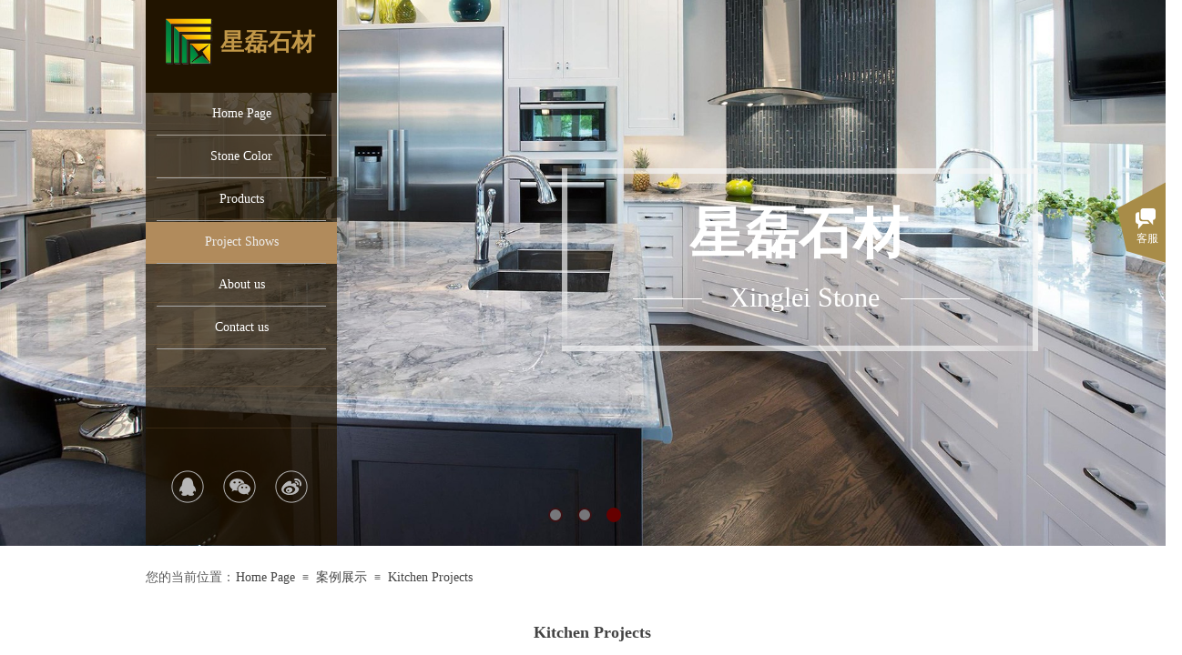

--- FILE ---
content_type: text/html; charset=utf-8
request_url: http://xingleistone.com/page95?article_id=35
body_size: 16005
content:
<!DOCTYPE html PUBLIC "-//W3C//DTD XHTML 1.0 Transitional//EN" "http://www.w3.org/TR/xhtml1/DTD/xhtml1-transitional.dtd">
<html xmlns="http://www.w3.org/1999/xhtml" lang="zh-Hans" >
	<head>
		<meta http-equiv="X-UA-Compatible" content="IE=Edge,chrome=1" />
	<meta name="viewport" content="width=960" />	<meta http-equiv="Content-Type" content="text/html; charset=utf-8" />
		<meta name="format-detection" content="telephone=no" />
	     <meta http-equiv="Cache-Control" content="no-transform"/> 
     <meta http-equiv="Cache-Control" content="no-siteapp"/>
	<title>Kitchen Projects</title>
	<meta name="keywords"  content="xingleistone,xinglei,xiamenstone,chinastone, Granite &amp; Quartz Kitchen Countertops,Granite  Cut to Size,Granite&amp;Quartz Bathroom Vanity Tops,Shower Panel,Granite&amp;Quartz Slabs&amp;Tiles, Stone Project,Granite Monument and Cube,Marble Slabs&amp;Tiles,Marble Walls&amp;Steps" />
	<meta name="description" content="With our factory situated in Shuitou, the hometown of stone, Xiamen Xinglei Stone Co., Ltd. is a leading supplier of natural granite and marble products. So far, we have been active in this field for more than 16 years. With our rich experience, we keep providing our customers with high quality products and professional service." />
    
                
		<meta property="og:image" content="http://hk7d5f4c.pic26.websiteonline.cn/upload/bitbug_favicon.ico">
		<link rel="shortcut icon" href="http://hk7d5f4c.pic26.websiteonline.cn/upload/bitbug_favicon.ico" type="image/x-icon" />
	<link rel="Bookmark" href="http://hk7d5f4c.pic26.websiteonline.cn/upload/bitbug_favicon.ico" />
		

		<link href="http://static.websiteonline.cn/website/template/default/css/default.css?v=17534100" rel="stylesheet" type="text/css" />
<link href="http://xingleistone.com/template/default/css/font/font.css?v=15750090" rel="stylesheet" type="text/css" />
<link href="http://xingleistone.com/template/default/css/wpassword/iconfont.css?v=17496248" rel="stylesheet" type="text/css" />
<link href="http://static.websiteonline.cn/website/plugin/unslider/css/unslider.css?v=16086236" rel="stylesheet" type="text/css" />
<link href="http://static.websiteonline.cn/website/plugin/media/css/media.css?v=14077216" rel="stylesheet" type="text/css" />
<link href="http://static.websiteonline.cn/website/plugin/title/css/title.css?v=17083134" rel="stylesheet" type="text/css" />
<link href="http://static.websiteonline.cn/website/plugin/breadcrumb/css/breadcrumb.css?v=16086008" rel="stylesheet" type="text/css" />
<link href="http://static.websiteonline.cn/website/plugin/customerservices/css/customerservices.css?v=14718516" rel="stylesheet" type="text/css" />
<link href="http://static.websiteonline.cn/website/plugin/article_detail/css/article_detail.css?v=17387192" rel="stylesheet" type="text/css" />
<link href="http://static.websiteonline.cn/website/plugin/lantern/css/lantern.css?v=17326740" rel="stylesheet" type="text/css" />
<style type="text/css">.prop_rotate_angle sup,.prop_rotate_angle .posblk-deg{font-size:11px; color:#CDCDCD; font-weight:normal; font-style:normal; }ins#qiao-wrap{height:0;} #qiao-wrap{display:block;}
</style> 
</head>
<body  >
<input type="hidden" value="2" name="_user_level_val" />
								<script type="text/javascript" language="javascript" src="http://static.websiteonline.cn/website/script/??libsjq.js,jquery.custom.js,jquery.lazyload.js,jquery.rotateutility.js,lab.js,wopop_all.js,jquery.cookie.js,jquery.simplemodal.js,fullcollumn.js,objectFitPolyfill.min.js,ierotate.js,effects/velocity.js,effects/velocity.ui.js,effects/effects.js,fullpagescroll.js,common.js,heightAdapt.js?v=17573096"></script>
<script type="text/javascript" language="javascript" src="http://static.websiteonline.cn/website/plugin/??unslider/js/init.js,media/js/init.js,new_navigation/js/overall.js,new_navigation/styles/vertical_vs4/init.js,picture_hover/js/init.js,breadcrumb/js/init.js,new_navigation/styles/hs7/init.js?v=17621358"></script>
	<script type="text/javascript" language="javascript">
    			var webmodel = {};
	        
    wp_pages_global_func($.extend({
        'isedit': '0',
        'islogin': '0',
        'domain': 'hk7d5f4c',
        'p_rooturl': 'http://xingleistone.com',
        'static_rooturl': 'http://static.websiteonline.cn/website',
        'interface_locale': "zh_CN",
        'dev_mode': "0",
        'getsession': ''
    }, {"phpsessionid":"","punyurl":"http:\/\/xingleistone.com","curr_locale":"zh_CN","mscript_name":"","converted":false}));
    
	</script>

<link href="http://xingleistone.com/d35e632d324b657d5853db9580859ace.cssx" rel="stylesheet" /><div id="page_set_css">
</div><input type="hidden" id="page_id" name="page_id" value="95" rpid="94">
<div id="scroll_container" class="scroll_contain" style="">
	    	<div id="scroll_container_bg" style=";">&nbsp;</div>
<script>
initScrollcontainerHeight();	
</script>
     <div id="overflow_canvas_container">        <div id="canvas" style=" margin: 0 auto;width:960px;;height:1590px">
    <div id='layer7A6CFEDEA5BB7FDA5F48311147DC1FD6' type='unslider'  class='cstlayer' style='left: 0px; top: 0px; position: absolute; z-index: 100; width: 960px; height: 600px; '  mid=""    deg='0'><style>
#layer7A6CFEDEA5BB7FDA5F48311147DC1FD6html5zoo-1{
	margin:0 auto;
}
</style>
<div id="layer7A6CFEDEA5BB7FDA5F48311147DC1FD6_content" class="wp-unslider_content" style="overflow: hidden; border: none; left: -192.5px; width: 1345px; height: 600px; position: absolute;">
<script type="text/javascript">
	 
</script>

<!-- loop star -->
<div id="layer7A6CFEDEA5BB7FDA5F48311147DC1FD6html5zoo-1">
    <ul class="html5zoo-slides" style="display:none;">
  
        <li><img alt="" src="http://hk7d5f4c.pic26.websiteonline.cn/upload/white-marble-countertop-floor-bathroom.jpg" class="html5lightbox" /></a></li>
  
        <li><img alt="" src="http://hk7d5f4c.pic26.websiteonline.cn/upload/granite-kitchen-countertops.jpg" class="html5lightbox" /></a></li>
  
        <li><img alt="" src="http://hk7d5f4c.pic26.websiteonline.cn/upload/Tan-Brown-Red-Granite-Countertops-Color-Banner-Standard.jpg" class="html5lightbox" /></a></li>
    </ul>
</div>
<!-- loop end -->

<script language="javascript">
(function(){
		var layerparams={"layerid":"layer7A6CFEDEA5BB7FDA5F48311147DC1FD6","pstyle":"none","plborder_size":"0","interval":3000,"autoplays":"true","title_size":"40","title_family":"SimSun","title_color":"#FFFFFF","easing":"slide","show_title":"1","show_nav":"1","navigation_style":"01","navbg_hover_color":"#660000","nav_margin_bottom_size":"25","nav_arrow":"1","arrow_left":"template\/default\/images\/left_arrow.png","arrow_right":"template\/default\/images\/right_arrow.png","nav_margin_left_size":"25","nav_margin_right_size":"25","skin":"01","default_show":"1","hover_show":"0","pauseonmouseover":"1","nav_arrow_w_size":"32","nav_arrow_h_size":"32","iconstyle":"01","nav_height_size":"2","wsize":null,"editMode":false,"unslideradapt":null};
	layer_unslider_init_func(layerparams);
})()  
</script>
</div>
</div><script>				 $('#layer7A6CFEDEA5BB7FDA5F48311147DC1FD6').triggerHandler('layer_ready');</script><div id='layerEAB4AF2F744829CA29602017C7972FAD' type='media'  class='cstlayer' style='left: 0px; top: 0px; position: absolute; z-index: 101; width: 210px; height: 600px; '  mid=""    deg='0'><script>
create_pc_media_set_pic('layerEAB4AF2F744829CA29602017C7972FAD',false);
</script>
<div class="wp-media_content"  style="overflow: hidden; width: 210px; height: 600px;" type="0">
<div class="img_over"  style='overflow: hidden; border-color: transparent; border-width: 0px; width: 210px; height: 600px; position: relative;'>

<div class="imgloading" style="z-index:100;"> </div>
<img  id="wp-media-image_layerEAB4AF2F744829CA29602017C7972FAD" onerror="set_thumb_layerEAB4AF2F744829CA29602017C7972FAD(this);" onload="set_thumb_layerEAB4AF2F744829CA29602017C7972FAD(this);" class="paragraph_image"  type="zoom" src="http://hk7d5f4c.pic26.websiteonline.cn/upload/templatefiles/nav_bg.png" style="width: 210px; height: 600px;;" />
</div>

</div>
<script>
(function(){
		layer_media_init_func('layerEAB4AF2F744829CA29602017C7972FAD',{"isedit":false,"has_effects":false});
})()
</script>
</div><script>				 $('#layerEAB4AF2F744829CA29602017C7972FAD').triggerHandler('layer_ready');</script><div id='layer9C4EC24B1CAD09A09A89D0726429BB5D' type='title'  class='cstlayer' style='left: 0px; top: 0px; position: absolute; z-index: 103; width: 210px; height: 102px; '  mid=""    deg='0'><div class="wp-title_content" style="word-wrap: break-word; padding: 0px; border: 0px solid transparent; height: 102px; width: 210px; display: block; background-color: rgb(33, 20, 0);">&nbsp; &nbsp; &nbsp;&nbsp;</div>
<script type="text/javascript">
$(function(){
	$('.wp-title_content').each(function(){
		if($(this).find('div').attr('align')=='justify'){
			$(this).find('div').css({'text-justify':'inter-ideograph','text-align':'justify'});
		}
	})	
})
</script>

</div><script>				 $('#layer9C4EC24B1CAD09A09A89D0726429BB5D').triggerHandler('layer_ready');</script><div id='layer1CBB5F014BF902B9893BEC7616080684' type='media'  class='cstlayer' style='left: 21px; top: 20px; position: absolute; z-index: 119; width: 53.0612px; height: 52px; '  mid=""    deg='0'><script>
create_pc_media_set_pic('layer1CBB5F014BF902B9893BEC7616080684',false);
</script>
<div class="wp-media_content"  style="overflow: hidden; width: 53px; height: 52px; border-width: 0px; border-style: solid; padding: 0px;" type="0">
<div class="img_over"  style='overflow: hidden; border-color: transparent; border-width: 0px; width: 53px; height: 52px; position: relative;'>

<div class="imgloading" style="z-index:100;"> </div>
<img  id="wp-media-image_layer1CBB5F014BF902B9893BEC7616080684" onerror="set_thumb_layer1CBB5F014BF902B9893BEC7616080684(this);" onload="set_thumb_layer1CBB5F014BF902B9893BEC7616080684(this);" class="paragraph_image"  type="zoom" src="http://hk7d5f4c.pic26.websiteonline.cn/upload/LOGO.png" style="width: 53px; height: auto;;" />
</div>

</div>
<script>
(function(){
		layer_media_init_func('layer1CBB5F014BF902B9893BEC7616080684',{"isedit":false,"has_effects":false});
})()
</script>
</div><script>				 $('#layer1CBB5F014BF902B9893BEC7616080684').triggerHandler('layer_ready');</script><div id='layer91FDF2C69428C3455B9AE81A9AB12B6B' type='title'  class='cstlayer' style='left: 71px; top: 29px; position: absolute; z-index: 126; width: 125px; height: 36px; '  mid=""    deg='0'><div class="wp-title_content" style="word-wrap: break-word; padding: 0px; border-color: transparent; border-width: 0px; height: 36px; width: 125px; display: block;"><div style="text-align: center;"><font color="#c29848" face="微软雅黑"><span style="font-size: 26px;"><b>星磊石材</b></span></font></div></div>

</div><script>				 $('#layer91FDF2C69428C3455B9AE81A9AB12B6B').triggerHandler('layer_ready');</script><div id='layer515AAEA445CF4026E5BD71C31A2049F7' type='new_navigation'  class='cstlayer' style='left: 0px; top: 102px; position: absolute; z-index: 102; width: 210px; height: 46px; '  mid=""    deg='0'><div class="wp-new_navigation_content" style="border: 0px solid transparent; height: 46px; padding: 0px; display: block; overflow: visible; width: auto;;display:block;overflow:hidden;width:0px;" type="0">
<script type="text/javascript"> 
		
	</script>
<div skin="vertical_vs4" class="nav1 menu_vertical_vs4" ishorizon="0" colorstyle="blue" direction="0" more="更多" moreshow="0" morecolor="darkorange" hover="1" hover_scr="0" submethod="0" umenu="0" dmenu="0" sethomeurl="http://xingleistone.com/home" smcenter="0">
		<ul id="nav_layer515AAEA445CF4026E5BD71C31A2049F7" class="navigation"  style="width:auto;"  >
		<li style="z-index:2;"  class="wp_subtop"  pid="72" ><a  class="  "  href="http://xingleistone.com">Home Page</a></li><li style="z-index:2;"  class="wp_subtop"  pid="105" ><a  class="  "  href="http://xingleistone.com/Stone-Color">Stone Color</a></li><li style="z-index:2;"  class="wp_subtop"  pid="86" ><a  class="  "  href="http://xingleistone.com/Products">Products</a></li><li style="z-index:2;"  class="wp_subtop"  pid="94" ><a  class="  "  href="http://xingleistone.com/ProjectShows">Project Shows</a></li><li style="z-index:2;"  class="wp_subtop"  pid="100" ><a  class="  "  href="http://xingleistone.com/Aboutus">About us</a></li><li style="z-index:2;"  class="wp_subtop"  pid="102" ><a  class="  "  href="http://xingleistone.com/Contactus">Contact us</a></li>	</ul>
</div>

<script type="text/javascript"> 
				$("#layer515AAEA445CF4026E5BD71C31A2049F7").data("datasty_", '@charset "utf-8";  #nav_layer515AAEA445CF4026E5BD71C31A2049F7,#nav_layer515AAEA445CF4026E5BD71C31A2049F7 ul,#nav_layer515AAEA445CF4026E5BD71C31A2049F7 li{}  #nav_layer515AAEA445CF4026E5BD71C31A2049F7 {list-style-type:none;margin:0;position:absolute;top:0px;left:0;z-index:100;padding-bottom:24px;line-height:38px;background-image::none;background-repeat:no-repeat;background-position:left bottom;background-color:#006BC3;}  #nav_layer515AAEA445CF4026E5BD71C31A2049F7 li.wp_subtop{position:relative;display:block;width:214px;line-height:38px;background-color:#006BC3;font-size: 12px;font-family:arial;color:#eee;text-align:left;font-weight:normal;font-style:normal;}  #nav_layer515AAEA445CF4026E5BD71C31A2049F7 li.wp_subtop:hover{z-index:500;line-height:38px;background-image:url(http://static.websiteonline.cn/website/plugin/new_navigation/view/images/png_bg.png);background-repeat:no-repeat;background-position:top left;background-color:transparent;}  #nav_layer515AAEA445CF4026E5BD71C31A2049F7 li.wp_subtop>a{ overflow:hidden;white-space: nowrap;display:block;border-bottom:1px solid #aaa;text-decoration:none;cursor:pointer;margin-left:12px;margin-right:12px;font-size: 12px;font-family:arial;color:#eee;text-align:left;font-weight:normal;font-style:normal;}  #nav_layer515AAEA445CF4026E5BD71C31A2049F7 li.wp_subtop>a:hover{	font-size: 12px;font-family:arial;color:#eee;text-align:left;font-weight:normal;font-style:normal;}  #nav_layer515AAEA445CF4026E5BD71C31A2049F7 ul{left:100%;list-style-type:none;margin:0;display:none;min-height:38px;margin-bottom:6px;background-image:url(http://static.websiteonline.cn/website/plugin/new_navigation/view/images/png_bg.png);}  #nav_layer515AAEA445CF4026E5BD71C31A2049F7 ul li {min-width:100px;display:block; position:relative;height:30px;line-height:30px;background-color:#006BC3;background-repeat:repeat;background-image:url(http://static.websiteonline.cn/website/plugin/new_navigation/view/images/png_bg.png);background-position:top left;}  #nav_layer515AAEA445CF4026E5BD71C31A2049F7 ul li:hover{ z-index:500;height:30px;line-height:30px;background-image:transparent;background-repeat:no-repeat;background-position:top left;background-color:#006BC3;font-size: 12px;font-family:arial;color:#eee;text-align:center;font-weight:normal;font-style:normal;}  #nav_layer515AAEA445CF4026E5BD71C31A2049F7 ul li a{display:block;border-bottom:1px solid #aaa;text-decoration:none;cursor:pointer;text-indent:0px;padding-left:12px;padding-right:12px;font-size: 12px;font-family:arial;color:#ccc;text-align:left;font-weight:normal;white-space:nowrap;}  #nav_layer515AAEA445CF4026E5BD71C31A2049F7 ul li a:hover{font-size:12px;font-family:arial;color:#eee;text-align:left;font-weight:normal;font-style:normal;white-space:nowrap;}  #nav_layer515AAEA445CF4026E5BD71C31A2049F7 ul ul {display:none;position:absolute;top:0px;height:auto;background-image:url(http://static.websiteonline.cn/website/plugin/new_navigation/view/images/png_bg.png);}  #nav_layer515AAEA445CF4026E5BD71C31A2049F7  .ddli {display:none;clear:both;position: absolute;border-bottom: 1px solid rgb(224, 224, 224);box-shadow: 0px 3px 4px rgba(0, 0, 0, 0.18);padding:5px; text-align:left;background-color:#ffffff;margin-left:206px;margin-top:-38px;width:620px;}');
		$("#layer515AAEA445CF4026E5BD71C31A2049F7").data("datastys_", '#nav_layer515AAEA445CF4026E5BD71C31A2049F7 li.wp_subtop{width:210px;}  #nav_layer515AAEA445CF4026E5BD71C31A2049F7 li.wp_subtop>a{font-family:Microsoft YaHei;} #nav_layer515AAEA445CF4026E5BD71C31A2049F7 li.wp_subtop>a{font-size:14px;} #nav_layer515AAEA445CF4026E5BD71C31A2049F7 li.wp_subtop{text-align:center;} #nav_layer515AAEA445CF4026E5BD71C31A2049F7 li.wp_subtop>a{text-align:center;} #nav_layer515AAEA445CF4026E5BD71C31A2049F7 li.wp_subtop>a{color:#ffffff;} #nav_layer515AAEA445CF4026E5BD71C31A2049F7 li.wp_subtop{background-position:center center;} #nav_layer515AAEA445CF4026E5BD71C31A2049F7 li.wp_subtop{background-color:transparent;} #nav_layer515AAEA445CF4026E5BD71C31A2049F7 li.wp_subtop{background-repeat:no-repeat;} #nav_layer515AAEA445CF4026E5BD71C31A2049F7 li.wp_subtop{line-height:46px;} #nav_layer515AAEA445CF4026E5BD71C31A2049F7 li.wp_subtop:hover{line-height:46px;} #nav_layer515AAEA445CF4026E5BD71C31A2049F7 li.wp_subtop>a:hover{font-size:14px;} #nav_layer515AAEA445CF4026E5BD71C31A2049F7 li.wp_subtop>a:hover{font-family:Microsoft YaHei;} #nav_layer515AAEA445CF4026E5BD71C31A2049F7 li.wp_subtop:hover{background-image:url("http://hk7d5f4c.pic26.websiteonline.cn/upload/templatefiles/nav_hover.png");} #nav_layer515AAEA445CF4026E5BD71C31A2049F7 li.wp_subtop:hover{background-position:center center;} #nav_layer515AAEA445CF4026E5BD71C31A2049F7 li.wp_subtop:hover{text-align:center;} #nav_layer515AAEA445CF4026E5BD71C31A2049F7 li.wp_subtop>a:hover{text-align:center;} #nav_layer515AAEA445CF4026E5BD71C31A2049F7{background-color:transparent;} #nav_layer515AAEA445CF4026E5BD71C31A2049F7{background-position:center center;}');
	
		</script>

<script type="text/javascript">
function wp_get_navstyle(layer_id,key){
		var navStyle = $.trim($("#"+layer_id).data(key));
		return navStyle;	
	
}	
richtxt('layer515AAEA445CF4026E5BD71C31A2049F7');
</script><script type="text/javascript">
layer_new_navigation_vs4_func({"isedit":false,"layer_id":"layer515AAEA445CF4026E5BD71C31A2049F7","menustyle":"vertical_vs4"});
</script></div>
<script type="text/javascript">
 $(function(){
	layer_new_navigation_content_func({"isedit":false,"layer_id":"layer515AAEA445CF4026E5BD71C31A2049F7","menustyle":"vertical_vs4","addopts":[]});
});
</script>

</div><script>				 $('#layer515AAEA445CF4026E5BD71C31A2049F7').triggerHandler('layer_ready');</script><div id='layerE81472A59EF761EEF1664C059BDB81DA' type='media'  class='cstlayer' style='left: 0px; top: 148px; position: absolute; z-index: 108; width: 210px; height: 1px; '  mid=""    deg='0'><script>
create_pc_media_set_pic('layerE81472A59EF761EEF1664C059BDB81DA',false);
</script>
<div class="wp-media_content"  style="overflow: hidden; width: 210px; height: 1px; border-width: 0px; border-style: solid; padding: 0px;" type="0">
<div class="img_over"  style='overflow: hidden; border-color: transparent; border-width: 0px; width: 210px; height: 1px; position: relative;'>

<div class="imgloading" style="z-index:100;"> </div>
<img  id="wp-media-image_layerE81472A59EF761EEF1664C059BDB81DA" onerror="set_thumb_layerE81472A59EF761EEF1664C059BDB81DA(this);" onload="set_thumb_layerE81472A59EF761EEF1664C059BDB81DA(this);" class="paragraph_image"  type="zoom" src="http://hk7d5f4c.pic26.websiteonline.cn/upload/templatefiles/line.png" style="width: 210px; height: 1px;;" />
</div>

</div>
<script>
(function(){
		layer_media_init_func('layerE81472A59EF761EEF1664C059BDB81DA',{"isedit":false,"has_effects":false});
})()
</script>
</div><script>				 $('#layerE81472A59EF761EEF1664C059BDB81DA').triggerHandler('layer_ready');</script><div id='layer3BB373F5C9274E494B2F31DE0B2A5703' type='media'  class='cstlayer' style='left: 457px; top: 185px; position: absolute; z-index: 104; width: 523px; height: 201px; '  mid=""    deg='0'><script>
create_pc_media_set_pic('layer3BB373F5C9274E494B2F31DE0B2A5703',false);
</script>
<div class="wp-media_content"  style="overflow: hidden; width: 523px; height: 201px;" type="0">
<div class="img_over"  style='overflow: hidden; border-color: transparent; border-width: 0px; width: 523px; height: 201px; position: relative;'>

<div class="imgloading" style="z-index:100;"> </div>
<img  id="wp-media-image_layer3BB373F5C9274E494B2F31DE0B2A5703" onerror="set_thumb_layer3BB373F5C9274E494B2F31DE0B2A5703(this);" onload="set_thumb_layer3BB373F5C9274E494B2F31DE0B2A5703(this);" class="paragraph_image"  type="zoom" src="http://hk7d5f4c.pic26.websiteonline.cn/upload/templatefiles/kuang.png" style="width: 523px; height: 201px;;" />
</div>

</div>
<script>
(function(){
		layer_media_init_func('layer3BB373F5C9274E494B2F31DE0B2A5703',{"isedit":false,"has_effects":false});
})()
</script>
</div><script>				 $('#layer3BB373F5C9274E494B2F31DE0B2A5703').triggerHandler('layer_ready');</script><div id='layer8AFAB54D544426FA191C94CF97B26685' type='media'  class='cstlayer' style='left: 0px; top: 194px; position: absolute; z-index: 109; width: 210px; height: 1px; '  mid=""    deg='0'><script>
create_pc_media_set_pic('layer8AFAB54D544426FA191C94CF97B26685',false);
</script>
<div class="wp-media_content"  style="overflow: hidden; width: 210px; height: 1px; border-width: 0px; border-style: solid; padding: 0px;" type="0">
<div class="img_over"  style='overflow: hidden; border-color: transparent; border-width: 0px; width: 210px; height: 1px; position: relative;'>

<div class="imgloading" style="z-index:100;"> </div>
<img  id="wp-media-image_layer8AFAB54D544426FA191C94CF97B26685" onerror="set_thumb_layer8AFAB54D544426FA191C94CF97B26685(this);" onload="set_thumb_layer8AFAB54D544426FA191C94CF97B26685(this);" class="paragraph_image"  type="zoom" src="http://hk7d5f4c.pic26.websiteonline.cn/upload/templatefiles/line.png" style="width: 210px; height: 1px;;" />
</div>

</div>
<script>
(function(){
		layer_media_init_func('layer8AFAB54D544426FA191C94CF97B26685',{"isedit":false,"has_effects":false});
})()
</script>
</div><script>				 $('#layer8AFAB54D544426FA191C94CF97B26685').triggerHandler('layer_ready');</script><div id='layer7C689FC27BD4AA2F2AA716FB0BBC95F6' type='title'  class='cstlayer' style='left: 500px; top: 215px; position: absolute; z-index: 120; width: 434px; height: 92px; display: block;display:none; '  mid=""    deg='0'><div class="wp-title_content" style="word-wrap: break-word; padding: 0px; border-color: transparent; border-width: 0px; height: 92px; width: 434px; display: block;"><div style="text-align: center;"><font color="#ffffff" face="微软雅黑"><span style="font-size: 60px;"><b>星磊石材</b></span></font></div></div>

</div><script>		         $('#layer7C689FC27BD4AA2F2AA716FB0BBC95F6').data('wopop_effects',{"effect":"fromtop","delay":0,"duration":1.2,"loop":0,"loop_infinite":"0"});				 $('#layer7C689FC27BD4AA2F2AA716FB0BBC95F6').triggerHandler('layer_ready');</script><div id='layer216B6733D49702D96BD931C4E3F40D3A' type='media'  class='cstlayer' style='left: 0px; top: 240px; position: absolute; z-index: 110; width: 210px; height: 1px; '  mid=""    deg='0'><script>
create_pc_media_set_pic('layer216B6733D49702D96BD931C4E3F40D3A',false);
</script>
<div class="wp-media_content"  style="overflow: hidden; width: 210px; height: 1px; border-width: 0px; border-style: solid; padding: 0px;" type="0">
<div class="img_over"  style='overflow: hidden; border-color: transparent; border-width: 0px; width: 210px; height: 1px; position: relative;'>

<div class="imgloading" style="z-index:100;"> </div>
<img  id="wp-media-image_layer216B6733D49702D96BD931C4E3F40D3A" onerror="set_thumb_layer216B6733D49702D96BD931C4E3F40D3A(this);" onload="set_thumb_layer216B6733D49702D96BD931C4E3F40D3A(this);" class="paragraph_image"  type="zoom" src="http://hk7d5f4c.pic26.websiteonline.cn/upload/templatefiles/line.png" style="width: 210px; height: 1px;;" />
</div>

</div>
<script>
(function(){
		layer_media_init_func('layer216B6733D49702D96BD931C4E3F40D3A',{"isedit":false,"has_effects":false});
})()
</script>
</div><script>				 $('#layer216B6733D49702D96BD931C4E3F40D3A').triggerHandler('layer_ready');</script><div id='layer0BEA57F3014AC8DD066B5A8D47BF061E' type='media'  class='cstlayer' style='left: 0px; top: 286px; position: absolute; z-index: 111; width: 210px; height: 1px; '  mid=""    deg='0'><script>
create_pc_media_set_pic('layer0BEA57F3014AC8DD066B5A8D47BF061E',false);
</script>
<div class="wp-media_content"  style="overflow: hidden; width: 210px; height: 1px; border-width: 0px; border-style: solid; padding: 0px;" type="0">
<div class="img_over"  style='overflow: hidden; border-color: transparent; border-width: 0px; width: 210px; height: 1px; position: relative;'>

<div class="imgloading" style="z-index:100;"> </div>
<img  id="wp-media-image_layer0BEA57F3014AC8DD066B5A8D47BF061E" onerror="set_thumb_layer0BEA57F3014AC8DD066B5A8D47BF061E(this);" onload="set_thumb_layer0BEA57F3014AC8DD066B5A8D47BF061E(this);" class="paragraph_image"  type="zoom" src="http://hk7d5f4c.pic26.websiteonline.cn/upload/templatefiles/line.png" style="width: 210px; height: 1px;;" />
</div>

</div>
<script>
(function(){
		layer_media_init_func('layer0BEA57F3014AC8DD066B5A8D47BF061E',{"isedit":false,"has_effects":false});
})()
</script>
</div><script>				 $('#layer0BEA57F3014AC8DD066B5A8D47BF061E').triggerHandler('layer_ready');</script><div id='layerE197E920BF66612AD3C653E49F41F416' type='title'  class='cstlayer' style='left: 577px; top: 306px; position: absolute; z-index: 105; width: 292px; height: 53px; transform: rotate(0deg); display: block;display:none; '  mid=""    deg='0'><div class="wp-title_content" style="word-wrap: break-word; padding: 0px; border-color: transparent; border-width: 0px; height: 53px; width: 292px; display: block;"><div style="text-align: center;"><font color="#ffffff" face="微软雅黑"><span style="font-size: 30px;">Xinglei Stone</span></font></div></div>

</div><script>		         $('#layerE197E920BF66612AD3C653E49F41F416').data('wopop_effects',{"effect":"fromtop","delay":0,"duration":1.2,"loop":0,"loop_infinite":"0"});				 $('#layerE197E920BF66612AD3C653E49F41F416').triggerHandler('layer_ready');</script><div id='layer41F7360F8194F2444B6BD88FA3F909D9' type='line'  class='cstlayer' style='left: 829px; top: 313px; position: absolute; z-index: 106; width: 76px; height: 31px; display: block;display:none; '  mid=""    deg='0'><div class="wp-line_content" style="padding: 0px; border-color: transparent; border-width: 0px; overflow: hidden; width: 76px; height: 31px;"><div class="wpline-wrapper horizontal-solid"></div><script language="javascript">
</script></div></div><script>		         $('#layer41F7360F8194F2444B6BD88FA3F909D9').data('wopop_effects',{"effect":"fromtop","delay":0,"duration":1.2,"loop":0,"loop_infinite":"0"});				 $('#layer41F7360F8194F2444B6BD88FA3F909D9').triggerHandler('layer_ready');</script><div id='layer97FE54F67B7B7E2B3974EE363C1CFFD9' type='line'  class='cstlayer' style='left: 535px; top: 313px; position: absolute; z-index: 107; width: 76px; height: 31px; display: block;display:none; '  mid=""    deg='0'><div class="wp-line_content" style="padding: 0px; border-color: transparent; border-width: 0px; overflow: hidden; width: 76px; height: 31px;"><div class="wpline-wrapper horizontal-solid"></div><script language="javascript">
</script></div></div><script>		         $('#layer97FE54F67B7B7E2B3974EE363C1CFFD9').data('wopop_effects',{"effect":"fromtop","delay":0,"duration":1.2,"loop":0,"loop_infinite":"0"});				 $('#layer97FE54F67B7B7E2B3974EE363C1CFFD9').triggerHandler('layer_ready');</script><div id='layer7640A9C0DD28FAC9CBDCF55D329CE34D' type='media'  class='cstlayer' style='left: 0px; top: 332px; position: absolute; z-index: 112; width: 210px; height: 1px; '  mid=""    deg='0'><script>
create_pc_media_set_pic('layer7640A9C0DD28FAC9CBDCF55D329CE34D',false);
</script>
<div class="wp-media_content"  style="overflow: hidden; width: 210px; height: 1px; border-width: 0px; border-style: solid; padding: 0px;" type="0">
<div class="img_over"  style='overflow: hidden; border-color: transparent; border-width: 0px; width: 210px; height: 1px; position: relative;'>

<div class="imgloading" style="z-index:100;"> </div>
<img  id="wp-media-image_layer7640A9C0DD28FAC9CBDCF55D329CE34D" onerror="set_thumb_layer7640A9C0DD28FAC9CBDCF55D329CE34D(this);" onload="set_thumb_layer7640A9C0DD28FAC9CBDCF55D329CE34D(this);" class="paragraph_image"  type="zoom" src="http://hk7d5f4c.pic26.websiteonline.cn/upload/templatefiles/line.png" style="width: 210px; height: 1px;;" />
</div>

</div>
<script>
(function(){
		layer_media_init_func('layer7640A9C0DD28FAC9CBDCF55D329CE34D',{"isedit":false,"has_effects":false});
})()
</script>
</div><script>				 $('#layer7640A9C0DD28FAC9CBDCF55D329CE34D').triggerHandler('layer_ready');</script><div id='layerC54B253ECA943C67EB76DD490D9C97D8' type='media'  class='cstlayer' style='left: 0px; top: 378px; position: absolute; z-index: 113; width: 210px; height: 1px; '  mid=""    deg='0'><script>
create_pc_media_set_pic('layerC54B253ECA943C67EB76DD490D9C97D8',false);
</script>
<div class="wp-media_content"  style="overflow: hidden; width: 210px; height: 1px; border-width: 0px; border-style: solid; padding: 0px;" type="0">
<div class="img_over"  style='overflow: hidden; border-color: transparent; border-width: 0px; width: 210px; height: 1px; position: relative;'>

<div class="imgloading" style="z-index:100;"> </div>
<img  id="wp-media-image_layerC54B253ECA943C67EB76DD490D9C97D8" onerror="set_thumb_layerC54B253ECA943C67EB76DD490D9C97D8(this);" onload="set_thumb_layerC54B253ECA943C67EB76DD490D9C97D8(this);" class="paragraph_image"  type="zoom" src="http://hk7d5f4c.pic26.websiteonline.cn/upload/templatefiles/line.png" style="width: 210px; height: 1px;;" />
</div>

</div>
<script>
(function(){
		layer_media_init_func('layerC54B253ECA943C67EB76DD490D9C97D8',{"isedit":false,"has_effects":false});
})()
</script>
</div><script>				 $('#layerC54B253ECA943C67EB76DD490D9C97D8').triggerHandler('layer_ready');</script><div id='layer16A354509B29F90E5D7850305F446CA4' type='media'  class='cstlayer' style='left: 0px; top: 424px; position: absolute; z-index: 114; width: 210px; height: 1px; '  mid=""    deg='0'><script>
create_pc_media_set_pic('layer16A354509B29F90E5D7850305F446CA4',false);
</script>
<div class="wp-media_content"  style="overflow: hidden; width: 210px; height: 1px; border-width: 0px; border-style: solid; padding: 0px;" type="0">
<div class="img_over"  style='overflow: hidden; border-color: transparent; border-width: 0px; width: 210px; height: 1px; position: relative;'>

<div class="imgloading" style="z-index:100;"> </div>
<img  id="wp-media-image_layer16A354509B29F90E5D7850305F446CA4" onerror="set_thumb_layer16A354509B29F90E5D7850305F446CA4(this);" onload="set_thumb_layer16A354509B29F90E5D7850305F446CA4(this);" class="paragraph_image"  type="zoom" src="http://hk7d5f4c.pic26.websiteonline.cn/upload/templatefiles/line.png" style="width: 210px; height: 1px;;" />
</div>

</div>
<script>
(function(){
		layer_media_init_func('layer16A354509B29F90E5D7850305F446CA4',{"isedit":false,"has_effects":false});
})()
</script>
</div><script>				 $('#layer16A354509B29F90E5D7850305F446CA4').triggerHandler('layer_ready');</script><div id='layer6E85043464843285F0D52235688C3EDC' type='media'  class='cstlayer' style='left: 0px; top: 470px; position: absolute; z-index: 115; width: 210px; height: 1px; '  mid=""    deg='0'><script>
create_pc_media_set_pic('layer6E85043464843285F0D52235688C3EDC',false);
</script>
<div class="wp-media_content"  style="overflow: hidden; width: 210px; height: 1px; border-width: 0px; border-style: solid; padding: 0px;" type="0">
<div class="img_over"  style='overflow: hidden; border-color: transparent; border-width: 0px; width: 210px; height: 1px; position: relative;'>

<div class="imgloading" style="z-index:100;"> </div>
<img  id="wp-media-image_layer6E85043464843285F0D52235688C3EDC" onerror="set_thumb_layer6E85043464843285F0D52235688C3EDC(this);" onload="set_thumb_layer6E85043464843285F0D52235688C3EDC(this);" class="paragraph_image"  type="zoom" src="http://hk7d5f4c.pic26.websiteonline.cn/upload/templatefiles/line.png" style="width: 210px; height: 1px;;" />
</div>

</div>
<script>
(function(){
		layer_media_init_func('layer6E85043464843285F0D52235688C3EDC',{"isedit":false,"has_effects":false});
})()
</script>
</div><script>				 $('#layer6E85043464843285F0D52235688C3EDC').triggerHandler('layer_ready');</script><div id='layer6E2CAFB765C2D9C0BCF809C15A9835D2' type='picture_hover'  class='cstlayer' style='left: 25px; top: 514px; position: absolute; z-index: 116; width: 178px; height: 60px; '  mid=""    deg='0'><div class="wp-picture_hover_content" style="overflow: hidden; border-color: transparent; border-width: 0px; width: 178px; height: 60px; border-style: solid; padding: 0px;">
<div class="st-slidecontent" id="layer6E2CAFB765C2D9C0BCF809C15A9835D2_stslider">
  <script type="text/javascript"> 
     
</script>
<!-- MAIN CONTENT --> 
<div class="imgloading" style="z-index:100;"> </div>
<div class="main-pichover-content layer6E2CAFB765C2D9C0BCF809C15A9835D2">
    <div class="worksbox" id="worksbox0"><a href="http://xingleistone.com/Contactus"  target='_blank'   target="_blank" ><p class="phbox"><img class="phfront" src="http://hk7d5f4c.pic26.websiteonline.cn/upload/templatefiles/qq.png" alt="" /><img class="phback" src="http://hk7d5f4c.pic26.websiteonline.cn/upload/templatefiles/qq_hover.png" alt="" /></p></a></div><div class="worksbox" id="worksbox1"><a href="http://xingleistone.com/Contactus"  target='_blank'   target="_blank" ><p class="phbox"><img class="phfront" src="http://hk7d5f4c.pic26.websiteonline.cn/upload/templatefiles/wechat.png" alt="" /><img class="phback" src="http://hk7d5f4c.pic26.websiteonline.cn/upload/templatefiles/wechat_hover.png" alt="" /></p></a></div><div class="worksbox" id="worksbox2"><a href="http://xingleistone.com/Contactus"  target='_blank'   target="_blank" ><p class="phbox"><img class="phfront" src="http://hk7d5f4c.pic26.websiteonline.cn/upload/templatefiles/sina.png" alt="" /><img class="phback" src="http://hk7d5f4c.pic26.websiteonline.cn/upload/templatefiles/sina_hover.png" alt="" /></p></a></div></div>
<script type="text/javascript">
$(function () {
    	var boxh = parseInt('36'),boxw = parseInt('36'),speed = parseInt('300');
	var jsparams={"layerid":"layer6E2CAFB765C2D9C0BCF809C15A9835D2","hover_effect":"default","jsindex":0};jsparams.boxh=boxh;jsparams.boxw=boxw;jsparams.speed=speed;
	layer_picture_hover_mouse_event(jsparams);	var boxh = parseInt('36'),boxw = parseInt('36'),speed = parseInt('300');
	var jsparams={"layerid":"layer6E2CAFB765C2D9C0BCF809C15A9835D2","hover_effect":"default","jsindex":1};jsparams.boxh=boxh;jsparams.boxw=boxw;jsparams.speed=speed;
	layer_picture_hover_mouse_event(jsparams);	var boxh = parseInt('36'),boxw = parseInt('36'),speed = parseInt('300');
	var jsparams={"layerid":"layer6E2CAFB765C2D9C0BCF809C15A9835D2","hover_effect":"default","jsindex":2};jsparams.boxh=boxh;jsparams.boxw=boxw;jsparams.speed=speed;
	layer_picture_hover_mouse_event(jsparams);	// 取消（每行）最右边图片容器的内右边距(bug#4396)
	if ($._parseFloat("15") > 0) {
		var $B = $('#layer6E2CAFB765C2D9C0BCF809C15A9835D2 .worksbox'),
		bp = ["2"];
		if (bp.length > 0) for(var i in bp) $B.filter(':eq('+bp[i]+')').addClass("linend");
		else $B.filter(':last').addClass("linend");
		bp = $B = null;
	}
});
</script></div> 
	
<script language="javascript">
layer_picture_hover_createfuncs();
</script>
</div>
</div><script>				 $('#layer6E2CAFB765C2D9C0BCF809C15A9835D2').triggerHandler('layer_ready');</script><div id='layer55D29F5AF08D2C0AEBE2658EA7D00F3B' type='title'  class='cstlayer' style='left: 0px; top: 625px; position: absolute; z-index: 122; width: 150px; height: 35px; '  mid=""    deg='0'><div class="wp-title_content" style="word-wrap: break-word; padding: 0px; border-color: transparent; border-width: 0px; height: 35px; width: 150px; display: block;"><span style="font-family: 微软雅黑; font-size: 14px;">您的当前位置：</span></div>

</div><script>				 $('#layer55D29F5AF08D2C0AEBE2658EA7D00F3B').triggerHandler('layer_ready');</script><div id='layerFDA4EA0D5425DC15D67FFB99A6E0B85F' type='breadcrumb'  class='cstlayer' style='left: 99px; top: 627px; position: absolute; z-index: 123; width: 754px; height: 36px; '  mid=""    deg='0'><div class="wp-breadcrumb_content" style="width: 754px; height: 36px;" ShowCpage="1" >
<div class='breadcrumb_plugin'>

<span class="breadcrumbtext" gzdata="gzorder"><a href="http://xingleistone.com/" style="line-height:100%; font-family: 'Microsoft YaHei'; color: rgb(67, 67, 67);" >Home Page</a></span>
<span style="line-height:100%; margin-left:5px;margin-right:5px;color:rgb(116, 116, 116);font-size:12px;" class="breadcrumbfuhao">≡</span>
<span class="breadcrumbtext"><a href="http://xingleistone.com/ProjectShows?article_category=1" style="line-height:100%; font-family: 'Microsoft YaHei'; color: rgb(67, 67, 67);" >案例展示</a></span>
<span style="line-height:100%; margin-left:5px;margin-right:5px;color:rgb(116, 116, 116);font-size:12px;" class="breadcrumbfuhao">≡</span>
<span class="breadcrumbtext"><a href="http://xingleistone.com/page95?article_id=35" style="line-height:100%; font-family: 'Microsoft YaHei'; color: rgb(67, 67, 67);" >Kitchen Projects</a></span>
</div>
</div>
<script>
layer_breadcrumb_ready_func('layerFDA4EA0D5425DC15D67FFB99A6E0B85F', '');
</script></div><script>				 $('#layerFDA4EA0D5425DC15D67FFB99A6E0B85F').triggerHandler('layer_ready');</script><div id='layer0A62C13DC0697E5BBDF3D1CA74CAC5A3' type='customerservices'  class='cstlayer' style='left: 725px; top: 662px; position: absolute; z-index: 123; width: 255px; height: 180px; '  mid=""    deg='0'><div class="wp-customerservices_content" style="overflow: hidden; border-color: transparent; border-width: 0px; width: 255px; height: 180px; border-style: solid; padding: 0px;">
</div>
<script language="javascript">$(function(){
$LAB.script("http://static.websiteonline.cn/website/plugin/customerservices/js/floating.js?v=1").wait(function(){
	var layerid = '#layer0A62C13DC0697E5BBDF3D1CA74CAC5A3';if (layerid.length == 1) return;
	$(layerid).data("os-initval", {color: 'blue',style: 'style1',floating: 'right',mode: 'open',x: 0,y: 100});
	var options = $.extend({},{"mod_setting":{"show_name":"0","show_account":"0","float_display":"1","plugin_hide":"0","float_top":"200","float_ltr":"0","float_position":"right","float_mode":"open","float_color":"col_aa894b","float_effect":"style1"},"layerid":"layer0A62C13DC0697E5BBDF3D1CA74CAC5A3"})['mod_setting'];
	if ($.type(options) !== 'object') options = {};
	$(layerid).onlineService({
		color: options['float_color'] || 'blue',
		style: options['float_effect'] || 'style1',
		floating: options['float_position'] || 'right',
		position: {x: options['float_ltr'] || '0',y: options['float_top'] || '100'},
    	showAccount: options['show_account'] || '0',
		showAlias: options['show_name'] || '0',
		sources:null,
		layerId: 'layer0A62C13DC0697E5BBDF3D1CA74CAC5A3'
	});layerid = options = null;
})});
</script>
<script type="text/javascript">


</script></div><script>				 $('#layer0A62C13DC0697E5BBDF3D1CA74CAC5A3').triggerHandler('layer_ready');</script><div id='layer89376778190E1A25580973DCC85ECA27' type='article_detail'  class='cstlayer' style='left: 0px; top: 677px; position: absolute; z-index: 124; width: 980px; height: 604px; '  mid=""    deg='0'><div class="wp-article_detail_content" style="border-color: transparent; border-width: 0px; overflow: hidden; width: 980px; height: 604px;">
<script type="text/javascript">
</script>
 
<style>
.wp-article_detail_content .artview_info{ text-align:center; margin:0 auto; padding:10px 0 15px; line-height:21px; overflow:hidden;}
.wp-article_detail_content .detail_head_title{ float:left; display:inner_block; }
.wp-article_detail_content .sourcedata{ text-align:center; margin:0 auto;  line-height:21px; }
.wp-article_detail_content .text-source-left01{ float:left; color:transparent; padding:0 15px; display:inner_block; }
.wp-article_detail_content .text-source-left02{  float:left; text-align:left;   padding-right:8px; display:inner_block;}
.wp-article_detail_content .up_arrow{ background-image:url(http://static.websiteonline.cn/website/plugin/tb_product_detail/styles/defaultn/images/sitestar_productdetailspage_up_arrow.png); background-repeat:no-repeat; width:11px; height:10px; display:block; float:left; background-color:#c2c2c2; margin-right:8px; margin-top:8px;}
.wp-article_detail_content .down_arrow{ background-image:url(http://static.websiteonline.cn/website/plugin/tb_product_detail/styles/defaultn/images/sitestar_productdetailspage_down_arrow.png); background-repeat:no-repeat; width:11px; height:10px; display:block; float:left; background-color:#C2C2C2; margin-right:8px; margin-top:8px;}
.wp-article_detail_content .down_arrow_textover{ color:#048bcd;}
.wp-article_detail_content .up_arrow_textover{ color:#727272;}
.wp-article_detail_content .shareshow{ display:none; }
.wp-article_detail_content .artview_content .artview_detail img:not([width]){max-width:100%;}
</style>
	<div class="artdetail_title" style="display:block;font-family:Microsoft YaHei;font-size:18px;color:#434343;font-weight:bold;text-decoration:none;">Kitchen Projects</div>

	
	<div class="artview_info" style="display:block;font-family:Microsoft YaHei;font-size:12px;color:#5A5A5A;font-weight:normal;text-decoration:none;">
		<div class="sourcedata">
	<span class="detail_head_title org_txt_span"><span class="org_txt">来源:</span></span>
	<span class="text-source-left01">|</span>
	<span class="detail_head_title aut_txt_span"><span class="aut_txt">作者:</span>hk7d5f4c</span>
	<span class="text-source-left01">|</span>
	<span class="detail_head_title pub_txt_span"><span class="pub_txt">发布时间: </span>2923天前</span>
	<span class="text-source-left01">|</span>
	<span class="detail_head_title times_txt_span">5269 <span class="times_txt">次浏览</span></span>

<style>
.wp-article_detail_content .bdsharebuttonbox a{ margin:3px;}
.wp-article_detail_content .editshaimg{ margin:3px;}
.bdsharebuttonbox.bshare-custom a.wpshare-sinaminiblog {    background: url("http://static.websiteonline.cn/website/plugin/article_detail/view/images/sha_tsinaa.png");}
.bdsharebuttonbox.bshare-custom a.wpshare-sinaminiblog:hover {     background-image: url("http://static.websiteonline.cn/website/plugin/article_detail/view/images/sha_tsina.png");}
.bdsharebuttonbox.bshare-custom a.wpshare-qqim {    background-image: url("http://static.websiteonline.cn/website/plugin/article_detail/view/images/sha_sqqa.png");}
.bdsharebuttonbox.bshare-custom a.wpshare-qqim:hover {     background-image: url("http://static.websiteonline.cn/website/plugin/article_detail/view/images/sha_sqq.png");}
.bdsharebuttonbox.bshare-custom a.wpshare-weixin {    background-image: url("http://static.websiteonline.cn/website/plugin/article_detail/view/images/sha_weixina.png");}
.bdsharebuttonbox.bshare-custom a.wpshare-weixin:hover {     background-image: url("http://static.websiteonline.cn/website/plugin/article_detail/view/images/sha_weixin.png");}
.bdsharebuttonbox.bshare-custom a.wpshare-twitter {    background-image: url("http://static.websiteonline.cn/website/plugin/article_detail/view/images/sha_twittera.png");}
.bdsharebuttonbox.bshare-custom a.wpshare-twitter:hover {     background-image: url("http://static.websiteonline.cn/website/plugin/article_detail/view/images/sha_twitter.png");}
.bdsharebuttonbox.bshare-custom a.wpshare-facebook {    background-image: url("http://static.websiteonline.cn/website/plugin/article_detail/view/images/sha_facebooka.png");}
.bdsharebuttonbox.bshare-custom a.wpshare-facebook:hover {     background-image: url("http://static.websiteonline.cn/website/plugin/article_detail/view/images/sha_facebook.png");}

.bdsharebuttonbox a.bds_tqq_a {    background-image: url("http://static.websiteonline.cn/website/plugin/article_detail/view/images/sha_tqqa.png");}
.bdsharebuttonbox a.bds_tqq_a:hover {     background-image: url("http://static.websiteonline.cn/website/plugin/article_detail/view/images/sha_tqq.png");}
.bdsharebuttonbox.bshare-custom a.wpshare-qzone {    background: url("http://static.websiteonline.cn/website/plugin/article_detail/view/images/sha_qzonea.png");}
.bdsharebuttonbox.bshare-custom a.wpshare-qzone:hover {     background-image: url("http://static.websiteonline.cn/website/plugin/article_detail/view/images/sha_qzone.png");}
.bdsharebuttonbox a.bds_bdhome_a {    background-image: url("http://static.websiteonline.cn/website/plugin/article_detail/view/images/sha_bdhomea.png");}
.bdsharebuttonbox a.bds_bdhome_a:hover {     background-image: url("http://static.websiteonline.cn/website/plugin/article_detail/view/images/sha_bdhome.png");}

.bdsharebuttonbox.bshare-custom a.bshare-douban {    background: url("http://static.websiteonline.cn/website/plugin/article_detail/view/images/sha_doubana.png");}
.bdsharebuttonbox.bshare-custom a.bshare-douban:hover {     background-image: url("http://static.websiteonline.cn/website/plugin/article_detail/view/images/sha_douban.png");}
.bdsharebuttonbox a.bds_kaixin001_a {    background-image: url("http://static.websiteonline.cn/website/plugin/article_detail/view/images/sha_kaixin001a.png");}
.bdsharebuttonbox a.bds_kaixin001_a:hover {     background-image: url("http://static.websiteonline.cn/website/plugin/article_detail/view/images/sha_kaixin001.png");}
.wp-article_detail_content .bdsharebuttonbox img{float:left;}
.shareshow a{display: block;height:16px;padding-left:17px; width:auto;background-repeat: no-repeat;float:left;}
</style>
	<span class="text-source-left01 shareshow">|</span>
	 <span class="detail_head_title shareshow">分享到: </span>
	 <div class="bdsharebuttonbox shareshow bshare-custom">
		
	</div>
			</div>
	</div>
		<div class="artview_intro" style="display:block;font-family:Microsoft YaHei;font-size:12px;color:#868686;font-weight:normal;text-decoration:none;line-height:24px;background:#F5F5F5;border-style:solid solid solid solid;border-color:#E5E5E5 #E5E5E5 #E5E5E5 #E5E5E5;border-width:1px 1px 1px 1px;">
		</div>
	
	<div class="artview_content" style="display:block;font-family:Microsoft YaHei;font-size:14px;color:#5A5A5A;font-weight:normal;text-decoration:none;">

		<div class="artview_detail" setsid="article35">
			1)Product Name: Countertops, islands, bar tops, etc.<br />
2)Materials: Grainte, marble and quartz<br />
3)Color: All kinds of color<br />
4)Size: According to customer’s drawings.&nbsp;<br />
5)Surface finishing: polished&nbsp;<br />
6)Usages: For indoor kitchen remodeling.<br />
7)Packing: Standard export wooden crates.&nbsp;<br />
For more information, Please feel free to contact us.<br />              <div style="clear:both;"></div>
		</div>

	</div>
  		<div class="artview_prev_next">
		<div style="margin-top:20px;width:100%;">
		<div style="" class="prevlist">
			        <span class="up_arrow"></span>
        <span class="prev_next_text prev_txt" style="display:block;float:left;margin-right: 5px;">上一篇： </span>
			<span class="prev_next_link" style="display:block;;float:left;" >无</span>
						<div style="clear:both;"></div>
		</div>
		<div style=""  class="nextlist">
						<a class="prev_next_link" style="display:block;float:left;" href="http://xingleistone.com/page95?article_id=34" title="Bath Projects">
        <span class="down_arrow"></span>
        <span class="prev_next_text next_txt" style="display:block;float:left;margin-right: 5px;">下一篇：</span>
				Bath Projects			</a>
						<div style="clear:both;"></div>
		</div>
</div>	</div>
	</div>
<script type="text/javascript">
	$(function(){
		var layer = $('#layer89376778190E1A25580973DCC85ECA27');
 	  
	  layer.find('.prevlist,.nextlist').mouseenter(function(e){
			$(this).find('.up_arrow,.down_arrow').addClass("arrowbj");
			$(this).find('.prev_next_text,.prev_next_link').addClass("arrowfontcolor");			
			$(this).css("cursor","pointer");
		}).mouseleave(function(e){
			$(this).find('.up_arrow,.down_arrow').removeClass("arrowbj");
			$(this).find('.prev_next_text,.prev_next_link').removeClass("arrowfontcolor");
		});	
	
		var this_span = 0;
		var sharelen = 0; 
				layer.find('.sourcedata').children("span").not(".bdsharebuttonbox").each(function(){
			if($(this).css("display")=="none"){}else{
				var shis_spanw = $(this).outerWidth();
				this_span = this_span + shis_spanw;
			}
			
		})
		
				this_span = this_span + sharelen*28 + 4; 
                var sourcmax_width = $('.artview_info').width();
                if(sourcmax_width==0) sourcmax_width='100%';
		layer.find('.sourcedata').width(this_span); 
                layer.find('.sourcedata').css("max-width",sourcmax_width); 
		        
         
		 
})
	
</script>

</div><script>				 $('#layer89376778190E1A25580973DCC85ECA27').triggerHandler('layer_ready');</script><div id='layer170B52BCDCD2800C223915F1168B2506' type='gototop'  class='cstlayer' style='left: 830px; top: 785px; position: absolute; z-index: 117; width: 150px; height: 100px; '  mid=""    deg='0'>

<div class="wp-gototop_content" style="padding: 0px; border-color: transparent; border-width: 0px; overflow: hidden; width: 150px; height: 100px;">
		
    <script language="javascript">
	
$(function(){
		// Fixed IE border-radius
		var $piegttops = $('#layer170B52BCDCD2800C223915F1168B2506').not('[deleted="deleted"]');
		if ($.browser.msie && ($.browser.version <= 8)) {
			if ($.inArray("styles", ['arrowleft','arrowright']) == -1) {
				$('.wpgttop-wrapper,a.gttoparea,a.gttoparea div', '#layer170B52BCDCD2800C223915F1168B2506').css("behavior", 'url(script/pie.htc)');
				setTimeout(function(){
					if ($piegttops.find('css3-container').length > 0) $piegttops.find('.piemask').remove();
					else setTimeout(arguments.callee, 500);
				}, 500);
			} else $piegttops.find('.piemask').remove();
		}
		});</script>


</div>

<!--gototop js-->
<script lang="javascript">
$(document).ready(function () {
	var goToTopijsTime;
	$.fn.goToTopijs=function(options){
		var opts = $.extend({},$.fn.goToTopijs.def,options);
		var $window=$(window);
		var $body = $('#scroll_container');
		var $this=$(this);
		clearTimeout(goToTopijsTime);
		goToTopijsTime=setTimeout(function(){
			var controlLeft;
			if ($window.width() > opts.pageHeightJg * 2 + opts.pageWidth) {
				controlLeft = ($window.width() - opts.pageWidth) / 2 + opts.pageWidth + opts.pageWidthJg;
			}else{
				controlLeft = $window.width()- opts.pageWidthJg-$this.width();
			}
			var cssfixedsupport=$.browser.msie && parseFloat($.browser.version) < 7;//判断是否ie6
			var controlTop=$window.height() - opts.pageHeightJg;
			controlTop=cssfixedsupport ? $window.scrollTop() + controlTop : controlTop;
			var scrolTop = Math.max($(window).scrollTop(), $body.scrollTop());
                        var shouldvisible=( scrolTop >= opts.startline )? true : false;  
			if (shouldvisible){
				$this.stop().show();
			}else{
				$this.stop().hide();			}
						var curdistance = '20';
			var gscrollWidth = 18;
			var gt_right = parseInt(gscrollWidth) + parseInt(curdistance);
			$this.css({
				position: cssfixedsupport ? 'absolute' : 'fixed',
				top: controlTop,
				right:gt_right
			});
		},30);
		$(this).click(function(event){
			$(document.body).add($body).stop().animate( { scrollTop: $(opts.targetObg).offset().top}, opts.duration);
			$(this).blur();
			event.preventDefault();
			event.stopPropagation();
		});
	};
	
	$.fn.goToTopijs.def={
		pageWidth:310,//页面宽度
		pageWidthJg:2,//按钮和页面的间隔距离
		pageHeightJg:100+40,//按钮和页面底部的间隔距离
		startline:120,//出现回到顶部按钮的滚动条scrollTop距离
		duration:200,//回到顶部的速度时间
		targetObg:"body"//目标位置
	};
});
$(function(){
            $('<a href="#none" class="gototop_backToTop" title="返回顶部">返回顶部</a>').appendTo("body");
    });


$(function(){
	$(".gototop_backToTop").goToTopijs();
	var $scroll_container = $(window).add('#scroll_container');
	$scroll_container.bind('scroll resize',function(){
		$(".gototop_backToTop").goToTopijs({
			pageWidth:960,
			duration:0
		});
	});
});

</script>
<!--gototop js end-->
</div><script>				 $('#layer170B52BCDCD2800C223915F1168B2506').triggerHandler('layer_ready');</script><div id='layer12CD892055122D7D8766998A5A777F83' type='title'  class='cstlayer' style='left: 14px; top: 1273px; position: absolute; z-index: 132; width: 256px; height: 36px; '  mid=""    deg='0'><div class="wp-title_content" style="word-wrap: break-word; padding: 0px; border-color: transparent; border-width: 0px; height: 36px; width: 256px; display: block;"><font face="微软雅黑"><span style="font-size: 15px; line-height: 28px;"><b>Recommended Products​</b></span></font></div>

</div><script>				 $('#layer12CD892055122D7D8766998A5A777F83').triggerHandler('layer_ready');</script><div id='layerF1F3E1E8FF0A2523BFFB3884D39BCCF0' type='line'  class='cstlayer' style='left: 0px; top: 1274px; position: absolute; z-index: 125; width: 10px; height: 20px; '  mid=""    deg='0'><div class="wp-line_content" style="padding: 0px; border-color: transparent; border-width: 0px; overflow: hidden; width: 10px; height: 20px;"><div class="wpline-wrapper vertical-solid"></div><script language="javascript">
</script></div></div><script>				 $('#layerF1F3E1E8FF0A2523BFFB3884D39BCCF0').triggerHandler('layer_ready');</script><div id='layer8767009546763F53C4ADC04E1E189E3E' type='lantern'  class='cstlayer' style='left: 0px; top: 1323px; position: absolute; z-index: 126; width: 980px; height: 200px; '  mid=""    deg='0'><div class="wp-lantern_content" style="overflow: hidden; border-color: transparent; border-width: 0px; width: 980px; height: 200px;">
<script type="text/javascript">
 
</script>
<style>
#layer8767009546763F53C4ADC04E1E189E3E .box {margin: 0px 0px;margin-left: 12px;margin-right: 13px;}#layer8767009546763F53C4ADC04E1E189E3E .imgtitle{line-height:140%;padding-left:1px;font-family:Microsoft YaHei;font-size:14px;color:#000;font-weight:normal;text-align:center;font-style:normal;width:240px;} #layer8767009546763F53C4ADC04E1E189E3E .box{background-color:transparent} </style>
<div id="layer8767009546763F53C4ADC04E1E189E3E_scroll" class="botton-scroll wp_optype_1 wp_direction_left" style="width:100%;height:auto;">
<ul class="featureUL">
  <li class="featureBox">
  <div class="box">
				<div style="height:150px;width:240px;text-align:center;vertical-align:middle;display:table-cell;">
		<a href="javascript:;"  >
			<img src="http://hk7d5f4c.pic26.websiteonline.cn/upload/m75t.jpg" alt="Cream Yellow" style="max-width:240px;max-height:150px;height:150px;width:240px;" >
		</a>
		</div>
						<a class="imgtitle " href="javascript:;"  >Cream Yellow</a>		  </div>
 </li>
   <li class="featureBox">
  <div class="box">
				<div style="height:150px;width:240px;text-align:center;vertical-align:middle;display:table-cell;">
		<a href="javascript:;"  >
			<img src="http://hk7d5f4c.pic26.websiteonline.cn/upload/1_wioj.jpg" alt="Swan White" style="max-width:240px;max-height:150px;height:150px;width:240px;" >
		</a>
		</div>
						<a class="imgtitle " href="javascript:;"  >Swan White</a>		  </div>
 </li>
   <li class="featureBox">
  <div class="box">
				<div style="height:150px;width:240px;text-align:center;vertical-align:middle;display:table-cell;">
		<a href="javascript:;"  >
			<img src="http://hk7d5f4c.pic26.websiteonline.cn/upload/s4br.jpg" alt="Andromeda White" style="max-width:240px;max-height:150px;height:150px;width:240px;" >
		</a>
		</div>
						<a class="imgtitle " href="javascript:;"  >Andromeda White</a>		  </div>
 </li>
   <li class="featureBox">
  <div class="box">
				<div style="height:150px;width:240px;text-align:center;vertical-align:middle;display:table-cell;">
		<a href="javascript:;"  >
			<img src="http://hk7d5f4c.pic26.websiteonline.cn/upload/r4v9.jpg" alt="Colonial White" style="max-width:240px;max-height:150px;height:150px;width:240px;" >
		</a>
		</div>
						<a class="imgtitle " href="javascript:;"  >Colonial White</a>		  </div>
 </li>
   <li class="featureBox">
  <div class="box">
				<div style="height:150px;width:240px;text-align:center;vertical-align:middle;display:table-cell;">
		<a href="javascript:;"  >
			<img src="http://hk7d5f4c.pic26.websiteonline.cn/upload/ceyi.jpg" alt="Carrara White" style="max-width:240px;max-height:150px;height:150px;width:240px;" >
		</a>
		</div>
						<a class="imgtitle " href="javascript:;"  >Carrara White</a>		  </div>
 </li>
   <li class="featureBox">
  <div class="box">
				<div style="height:150px;width:240px;text-align:center;vertical-align:middle;display:table-cell;">
		<a href="javascript:;"  >
			<img src="http://hk7d5f4c.pic26.websiteonline.cn/upload/grey-wood-grain-slab-block-grey-wooden-grain-marble-tiles-natural-building-stone-flooring-feature-wall-interior-paving-cladding-decoration-quarry-owner-p525369-2s.jpg" alt="Grey Wood Grain" style="max-width:240px;max-height:150px;height:150px;width:240px;" >
		</a>
		</div>
						<a class="imgtitle " href="javascript:;"  >Grey Wood Grain</a>		  </div>
 </li>
   <li class="featureBox">
  <div class="box">
				<div style="height:150px;width:240px;text-align:center;vertical-align:middle;display:table-cell;">
		<a href="javascript:;"  >
			<img src="http://hk7d5f4c.pic26.websiteonline.cn/upload/P81062.JPG" alt="Calacatta White" style="max-width:240px;max-height:150px;height:150px;width:240px;" >
		</a>
		</div>
						<a class="imgtitle " href="javascript:;"  >Calacatta White</a>		  </div>
 </li>
   <li class="featureBox">
  <div class="box">
				<div style="height:150px;width:240px;text-align:center;vertical-align:middle;display:table-cell;">
		<a href="javascript:;"  >
			<img src="http://hk7d5f4c.pic26.websiteonline.cn/upload/S92601.JPG" alt="Crystal Series" style="max-width:240px;max-height:150px;height:150px;width:240px;" >
		</a>
		</div>
						<a class="imgtitle " href="javascript:;"  >Crystal Series</a>		  </div>
 </li>
   <li class="featureBox">
  <div class="box">
				<div style="height:150px;width:240px;text-align:center;vertical-align:middle;display:table-cell;">
		<a href="javascript:;"  >
			<img src="http://hk7d5f4c.pic26.websiteonline.cn/upload/SantaCeciliaDark1.jpg" alt="Santa Cecilia Dark" style="max-width:240px;max-height:150px;height:150px;width:240px;" >
		</a>
		</div>
						<a class="imgtitle " href="javascript:;"  >Santa Cecilia Dark</a>		  </div>
 </li>
   <li class="featureBox">
  <div class="box">
				<div style="height:150px;width:240px;text-align:center;vertical-align:middle;display:table-cell;">
		<a href="javascript:;"  >
			<img src="http://hk7d5f4c.pic26.websiteonline.cn/upload/3.jpg" alt="Blue Pearl" style="max-width:240px;max-height:150px;height:150px;width:240px;" >
		</a>
		</div>
						<a class="imgtitle " href="javascript:;"  >Blue Pearl</a>		  </div>
 </li>
   <li class="featureBox">
  <div class="box">
				<div style="height:150px;width:240px;text-align:center;vertical-align:middle;display:table-cell;">
		<a href="javascript:;"  >
			<img src="http://hk7d5f4c.pic26.websiteonline.cn/upload/2_380t.jpg" alt="Black Galaxy" style="max-width:240px;max-height:150px;height:150px;width:240px;" >
		</a>
		</div>
						<a class="imgtitle " href="javascript:;"  >Black Galaxy</a>		  </div>
 </li>
 </ul>
</div>

</div>
<script>
	$LAB
	 .script('http://static.websiteonline.cn/website/plugin/lantern/js/lrscroll.js')
	.wait(function(){
		var marquee=$("#layer8767009546763F53C4ADC04E1E189E3E_scroll");
		marquee.css('height',marquee.closest('.wp-lantern_content').css('height'));
		
				marquee.kxbdMarquee({
			scrollAmount:1,
			scrollDelay:30,
			isEqual:false,
			direction:'left',
			loop:0
		});
			})
	
	$(function() {
				var $li_featureBox = $('.featureBox');
		var li_fontsize = $li_featureBox.find('a:first').css('font-size');
		var li_fontfamily = $li_featureBox.find('a:first').css('font-family')||'';
		if(li_fontfamily.indexOf('Microsoft YaHei')>=0){
			if((li_fontsize == "12px") || (li_fontsize == "13px") || (li_fontsize == "14px")){
				$li_featureBox.css('letter-spacing','-0.08mm');
			}
		}
		 $li_featureBox.find("a").each(function(){
			 if($(this).attr("href")=="javascript:;"){
				 $(this).css("cursor","default");
			 }
		 })
		
        var border_display = '';
        if(border_display == 1){
            var boxObj = $('#layer8767009546763F53C4ADC04E1E189E3E').find('.box');
            var returnH = getMaxH(boxObj);
            boxObj.each(function () {
                $(this).height(returnH);
            });

            function getMaxH(boxObj){
                var maxHeight = 0;
                boxObj.each(function () {
                    var curHeight = $(this).height();
                    maxHeight = Math.max(curHeight,maxHeight);
                });
                return maxHeight;
            }
        }
	});
</script></div><script>				 $('#layer8767009546763F53C4ADC04E1E189E3E').triggerHandler('layer_ready');</script>    </div>
     </div>	<div id="site_footer" style="width:960px;position:absolute;height:283px;z-index:500;margin-top:0px">
		<div class="full_width " margintopheight=0 style="position:absolute;height:283px;background-color:#2e2a27;"></div>
		<div id="footer_content" class="full_content" style="width:960px; position:absolute;left:0;top:0;margin-left: 0px;;height:283px;">
			<div id='layerDBFD0C4935863EE5C99776397CD6B84E' type='new_navigation'  inbuttom='1' class='cstlayer' style='left: 0px; top: 43px; position: absolute; z-index: 101; width: 980px; height: 30px; '  mid=""    deg='0'><div class="wp-new_navigation_content" style="border: 0px solid transparent; width: 980px; padding: 0px; display: block; overflow: visible; height: auto;;display:block;overflow:hidden;height:0px;" type="0">
<script type="text/javascript"> 
		
		$("#layerDBFD0C4935863EE5C99776397CD6B84E").data("m_show", '');
	</script>
<div skin="hs7" class="nav1 menu_hs7" ishorizon="1" colorstyle="darkgreen" direction="0" more="更多" moreshow="1" morecolor="darkorange" hover="0" hover_scr="0" submethod="0" umenu="0" dmenu="0" sethomeurl="http://xingleistone.com/home" smcenter="0">
		<ul id="nav_layerDBFD0C4935863EE5C99776397CD6B84E" class="navigation"  style="width:auto;"  >
		<li style="z-index:2;"  class="wp_subtop"  pid="72" ><a  class="  "  href="http://xingleistone.com">Home Page</a></li><li style="z-index:2;"  class="wp_subtop"  pid="105" ><a  class="  "  href="http://xingleistone.com/Stone-Color">Stone Color</a></li><li style="z-index:2;"  class="wp_subtop"  pid="86" ><a  class="  "  href="http://xingleistone.com/Products">Products</a></li><li style="z-index:2;"  class="wp_subtop"  pid="94" ><a  class="  "  href="http://xingleistone.com/ProjectShows">Project Shows</a></li><li style="z-index:2;"  class="wp_subtop"  pid="100" ><a  class="  "  href="http://xingleistone.com/Aboutus">About us</a></li><li style="z-index:2;"  class="wp_subtop"  pid="102" ><a  class="  "  href="http://xingleistone.com/Contactus">Contact us</a></li>	</ul>
</div>

<script type="text/javascript"> 
				$("#layerDBFD0C4935863EE5C99776397CD6B84E").data("datasty_", '@charset "utf-8";  #nav_layerDBFD0C4935863EE5C99776397CD6B84E,#nav_layerDBFD0C4935863EE5C99776397CD6B84E ul,#nav_layerDBFD0C4935863EE5C99776397CD6B84E li{list-style-type:none; margin:0px; padding:0px; border:thin none;}  #nav_layerDBFD0C4935863EE5C99776397CD6B84E {position:relative;height:54px;line-height:54px; background:url(http://static.websiteonline.cn/website/plugin/new_navigation/styles/hs7/nav_bg.jpg) repeat-x; margin-bottom:10px;padding-left:10px; }  #nav_layerDBFD0C4935863EE5C99776397CD6B84E li.wp_subtop{padding-left:5px;padding-right:5px;text-align:center;position:relative;float:left;padding-bottom:0px;width:115px;height:54px;line-height:54px;background-image:url(http://static.websiteonline.cn/website/plugin/new_navigation/view/images/png_bg.png);background-repeat:no-repeat;background-position:top right;background-color:transparent;}  #nav_layerDBFD0C4935863EE5C99776397CD6B84E li.wp_subtop:hover{width:115px;height:54px;line-height:54px;background-image:url(http://static.websiteonline.cn/website/plugin/new_navigation/styles/hs7/li_hover.png);background-color:transparent;background-position:bottom left;background-repeat:repeat-x;}  #nav_layerDBFD0C4935863EE5C99776397CD6B84E li.wp_subtop>a{white-space:nowrap;display:block;padding:0px;text-decoration:none;font-size:12px;font-family:arial;color:#ffffff;text-align:center;font-weight:normal;font-style:normal; overflow:hidden;}  #nav_layerDBFD0C4935863EE5C99776397CD6B84E li.wp_subtop>a:hover{font-size:12px;font-family:arial;color:#fff;text-align:center;font-weight:normal;font-style:normal;}  #nav_layerDBFD0C4935863EE5C99776397CD6B84E ul{position:absolute;left:0px;display:none;padding-left:5px;padding-right:5px;background-image:url(http://static.websiteonline.cn/website/plugin/new_navigation/view/images/png_bg.png);background-color:transparent;margin-left:0px;padding-top:10px; padding-bottom:8px;}  #nav_layerDBFD0C4935863EE5C99776397CD6B84E ul li{position:relative;text-align:center;padding-bottom:0px;padding-left:5px;padding-right:5px;height:31px;line-height:31px;background-image:url(http://static.websiteonline.cn/website/plugin/new_navigation/view/images/png_bg.png);background-repeat:repeat;background-position:top left;background-color:#516c47;}  #nav_layerDBFD0C4935863EE5C99776397CD6B84E ul li:hover{height:31px;text-align:center;line-height:31px;padding-left:5px;padding-right:5px; background-image:url(http://static.websiteonline.cn/website/plugin/new_navigation/view/images/png_bg.png);background-repeat:repeat;background-position:top left;background-color:#3a4c34;}  #nav_layerDBFD0C4935863EE5C99776397CD6B84E ul li a {display:block;font-size:12px;font-family:arial;color:#fff;text-align:center;font-weight:normal;font-style:normal;white-space:nowrap;}  #nav_layerDBFD0C4935863EE5C99776397CD6B84E ul li a:hover{display:block;font-size:12px;font-family:arial;color:#ffffff;text-align:center;font-weight:normal;font-style:normal;}');
		$("#layerDBFD0C4935863EE5C99776397CD6B84E").data("datastys_", '#nav_layerDBFD0C4935863EE5C99776397CD6B84E{background-color:transparent;} #nav_layerDBFD0C4935863EE5C99776397CD6B84E{background-image:url(http://static.websiteonline.cn/website/plugin/new_navigation/view/images/png_bg.png);}  #nav_layerDBFD0C4935863EE5C99776397CD6B84E{background-repeat:no-repeat;} #nav_layerDBFD0C4935863EE5C99776397CD6B84E{background-position:center center;}    #nav_layerDBFD0C4935863EE5C99776397CD6B84E li.wp_subtop{line-height:15px;} #nav_layerDBFD0C4935863EE5C99776397CD6B84E li.wp_subtop{height:15px;} #nav_layerDBFD0C4935863EE5C99776397CD6B84E{height:15px;} #nav_layerDBFD0C4935863EE5C99776397CD6B84E li.wp_subtop>a{font-family:Microsoft YaHei;} #nav_layerDBFD0C4935863EE5C99776397CD6B84E li.wp_subtop>a{font-size:14px;} #nav_layerDBFD0C4935863EE5C99776397CD6B84E li.wp_subtop{background-position:center center;} #nav_layerDBFD0C4935863EE5C99776397CD6B84E li.wp_subtop:hover{line-height:15px;} #nav_layerDBFD0C4935863EE5C99776397CD6B84E li.wp_subtop:hover{height:15px;} #nav_layerDBFD0C4935863EE5C99776397CD6B84E li.wp_subtop:hover{background-image:url(http://static.websiteonline.cn/website/plugin/new_navigation/view/images/png_bg.png);} #nav_layerDBFD0C4935863EE5C99776397CD6B84E li.wp_subtop:hover{background-color:transparent;} #nav_layerDBFD0C4935863EE5C99776397CD6B84E li.wp_subtop>a:hover{font-family:Microsoft YaHei;} #nav_layerDBFD0C4935863EE5C99776397CD6B84E li.wp_subtop>a:hover{font-size:14px;} #nav_layerDBFD0C4935863EE5C99776397CD6B84E li.wp_subtop>a:hover{color:#c29848;} #nav_layerDBFD0C4935863EE5C99776397CD6B84E li.wp_subtop:hover{background-position:center center;} #nav_layerDBFD0C4935863EE5C99776397CD6B84E li.wp_subtop:hover{background-repeat:no-repeat;}     #nav_layerDBFD0C4935863EE5C99776397CD6B84E li.wp_subtop{width:108px;} #nav_layerDBFD0C4935863EE5C99776397CD6B84E li.wp_subtop:hover{width:108px;}');
	
			var b_width=parseInt($("#layerDBFD0C4935863EE5C99776397CD6B84E").find('.wp-new_navigation_content').css('border-bottom-width'));
	if(b_width>0){
		$("#nav_layerDBFD0C4935863EE5C99776397CD6B84E").css('margin-bottom','0px');
	}
	</script>

<script type="text/javascript">
function wp_get_navstyle(layer_id,key){
		var navStyle = $.trim($("#"+layer_id).data(key));
		return navStyle;	
	
}	
richtxt('layerDBFD0C4935863EE5C99776397CD6B84E');
</script><script type="text/javascript">
layer_new_navigation_hs7_func({"isedit":false,"layer_id":"layerDBFD0C4935863EE5C99776397CD6B84E","menustyle":"hs7"});

</script><div class="navigation_more" data-more="darkorange" data-typeval="0" data-menudata="&quot;&quot;"></div>
</div>
<script type="text/javascript">
 $(function(){
	layer_new_navigation_content_func({"isedit":false,"layer_id":"layerDBFD0C4935863EE5C99776397CD6B84E","menustyle":"hs7","addopts":{"padding-left":"10","border-right-style":"dotted","border-right-color":"#cccccc"}});
});
</script>

</div><script>				 $('#layerDBFD0C4935863EE5C99776397CD6B84E').triggerHandler('layer_ready');</script><div id='layer416E69238CD29942D7D3157EF4267EEE' type='media'  inbuttom='1' class='cstlayer' style='left: 124px; top: 109px; position: absolute; z-index: 109; width: 91px; height: 84px; '  mid=""    deg='0'><script>
create_pc_media_set_pic('layer416E69238CD29942D7D3157EF4267EEE',false);
</script>
<div class="wp-media_content"  style="overflow: hidden; width: 91px; height: 84px; border-width: 0px; border-style: solid; padding: 0px;" type="0">
<div class="img_over"  style='overflow: hidden; border-color: transparent; border-width: 0px; width: 91px; height: 84px; position: relative;'>

<div class="imgloading" style="z-index:100;"> </div>
<img  id="wp-media-image_layer416E69238CD29942D7D3157EF4267EEE" onerror="set_thumb_layer416E69238CD29942D7D3157EF4267EEE(this);" onload="set_thumb_layer416E69238CD29942D7D3157EF4267EEE(this);" class="paragraph_image"  type="zoom" src="http://hk7d5f4c.pic26.websiteonline.cn/upload/LOGO.png" style="width: 91px; height: auto; top: -2px; left: 0px; position: relative;;" />
</div>

</div>
<script>
(function(){
		layer_media_init_func('layer416E69238CD29942D7D3157EF4267EEE',{"isedit":false,"has_effects":false});
})()
</script>
</div><script>				 $('#layer416E69238CD29942D7D3157EF4267EEE').triggerHandler('layer_ready');</script><div id='layerD1D9D8B24E32DDCAAB54C6F8C7816261' type='title'  inbuttom='1' class='cstlayer' style='left: 94px; top: 196px; position: absolute; z-index: 105; width: 150px; height: 49px; '  mid=""    deg='0'><div class="wp-title_content" style="word-wrap: break-word; padding: 0px; border: 0px solid transparent; height: 49px; width: 150px; display: block;"><div style="text-align: center;"><strong style="color: rgb(136, 97, 22); font-family: 微软雅黑; font-size: 28px; line-height: 39.2px;">星磊石材</strong></div></div>

</div><script>				 $('#layerD1D9D8B24E32DDCAAB54C6F8C7816261').triggerHandler('layer_ready');</script><div id='layer755B232A67073ED0870A5609E393685E' type='line'  inbuttom='1' class='cstlayer' style='left: 216px; top: 99px; position: absolute; z-index: 102; width: 150px; height: 150px; '  mid=""    deg='0'><div class="wp-line_content" style="padding: 0px; border: 0px solid transparent; overflow: hidden; width: 150px; height: 150px;"><div class="wpline-wrapper vertical-solid"></div><script language="javascript">
</script></div></div><script>				 $('#layer755B232A67073ED0870A5609E393685E').triggerHandler('layer_ready');</script><div id='layerA61E21AF5466B88818D0718272C39C1E' type='title'  inbuttom='1' class='cstlayer' style='left: 356px; top: 100px; position: absolute; z-index: 107; width: 624px; height: 147px; '  mid=""    deg='0'><div class="wp-title_content" style="overflow-wrap: break-word; padding: 0px; border: 0px solid transparent; height: 147px; width: 624px; display: block;"><p><span style="font-family: 微软雅黑; font-size: 14px; line-height: 200%; color: rgb(204, 204, 204);">ADD：Unit 923,No.3 Riyuan Erli,Huli District,Xiamen,Fujian,China &nbsp; &nbsp; &nbsp;&nbsp;</span></p><p><span style="font-family: 微软雅黑; font-size: 14px; line-height: 200%; color: rgb(204, 204, 204);">TEL：86-592-5983951 &nbsp; &nbsp; &nbsp;&nbsp;</span></p><p><span style="font-family: 微软雅黑; font-size: 14px; line-height: 200%; color: rgb(204, 204, 204);">Fax：86-592-5983953&nbsp;&nbsp; &nbsp; &nbsp; &nbsp; &nbsp;</span></p><p><span style="font-family: 微软雅黑; font-size: 14px; line-height: 200%; color: rgb(204, 204, 204);">E-mail：info@xingleistone.com &nbsp; &nbsp; &nbsp; &nbsp; &nbsp;</span></p><div><span style="font-family: 微软雅黑; font-size: 14px; line-height: 200%; color: rgb(204, 204, 204);">Copyright 版权所有 © Xiamen Xinglei Stone Co., Ltd. &nbsp; &nbsp;厦门星磊星进出口有限公司</span></div></div>

</div><script>				 $('#layerA61E21AF5466B88818D0718272C39C1E').triggerHandler('layer_ready');</script>						<div class="fullcontent_opacity" style="width: 100%;height: 100%;position: absolute;left: 0;right: 0;top: 0;"></div>
		</div>
</div>
<!--//wp-mobile_navigate end-->
</div>


<script type="text/javascript">
var b;    
 

$._wp_previewimgmode=false;
doc_end_exec();
if($._wp_previewimgmode){
	$('.cstlayer img.img_lazy_load').trigger('appear');
}
</script>
<script>
function wx_open_login_dialog(func){
	func(true);
}
</script>
<script>
wopop_navigator_standalone_func();
</script>
 

	  
	


 
  
	


</body>
  </html>

--- FILE ---
content_type: text/css; charset=utf-8
request_url: http://xingleistone.com/d35e632d324b657d5853db9580859ace.cssx
body_size: 3376
content:
/*layer7A6CFEDEA5BB7FDA5F48311147DC1FD6*/#layer7A6CFEDEA5BB7FDA5F48311147DC1FD6 .wp-unslider_content .inner h1,#layer7A6CFEDEA5BB7FDA5F48311147DC1FD6 .wp-unslider_content .inner h1 a {text-align: center;color:#FFFFFF;font-family:"SimSun";font-size:40px;} #layer7A6CFEDEA5BB7FDA5F48311147DC1FD6 .wp-unslider_content .inner p {text-align: center;text-shadow: 0 0 1px rgba(0,0,0,.05), 0 1px 2px rgba(0,0,0,.3); color:#FFFFFF;opacity: 0.6;filter:alpha(opacity=60); -moz-opacity:0.6; -khtml-opacity: 0.6;font-family:"SimSun";font-size:18px;} #layer7A6CFEDEA5BB7FDA5F48311147DC1FD6 .wp-unslider_content .inner p a {text-align: center;text-shadow: 0 0 1px rgba(0,0,0,.05), 0 1px 2px rgba(0,0,0,.3); color:#FFFFFF;opacity: 0.6;filter:alpha(opacity=60); -moz-opacity:0.6; -khtml-opacity: 0.6;font-family:"SimSun";font-size:18px;} #layer7A6CFEDEA5BB7FDA5F48311147DC1FD6 .wp-unslider_content .banner .dots li{text-align:center;border-color:#FFFFFF;} #layer7A6CFEDEA5BB7FDA5F48311147DC1FD6 .wp-unslider_content  .banner .dots li.active{text-align:center;background:#FFFFFF;} #layer7A6CFEDEA5BB7FDA5F48311147DC1FD6 .wp-unslider_content  .banner .arrows{color:#FFFFFF;} #layer7A6CFEDEA5BB7FDA5F48311147DC1FD6 .wp-unslider_content .dotsnew div{text-align:center;border:solid 2px #660000;zoom: 1;background:#FFFFFF;opacity: 0.4; border-radius: 8px;-webkit-transition: background .5s, opacity .5s;-moz-transition: background .5s, opacity .5s;transition: background .5s, opacity .5s;} #layer7A6CFEDEA5BB7FDA5F48311147DC1FD6 .wp-unslider_content  .dotsnew div.active{text-align:center;background:#660000;opacity:1;} /*layer7A6CFEDEA5BB7FDA5F48311147DC1FD6*//*layer515AAEA445CF4026E5BD71C31A2049F7*/  #nav_layer515AAEA445CF4026E5BD71C31A2049F7,#nav_layer515AAEA445CF4026E5BD71C31A2049F7 ul,#nav_layer515AAEA445CF4026E5BD71C31A2049F7 li{}  #nav_layer515AAEA445CF4026E5BD71C31A2049F7 {list-style-type:none;margin:0;position:absolute;top:0px;left:0;z-index:100;padding-bottom:24px;line-height:38px;background-image::none;background-repeat:no-repeat;background-position:left bottom;background-color:#006BC3;}  #nav_layer515AAEA445CF4026E5BD71C31A2049F7 li.wp_subtop{position:relative;display:block;width:214px;line-height:38px;background-color:#006BC3;font-size: 12px;font-family:arial;color:#eee;text-align:left;font-weight:normal;font-style:normal;}  #nav_layer515AAEA445CF4026E5BD71C31A2049F7 li.wp_subtop:hover{z-index:500;line-height:38px;background-image:url(http://static.websiteonline.cn/website/plugin/new_navigation/view/images/png_bg.png);background-repeat:no-repeat;background-position:top left;background-color:transparent;}  #nav_layer515AAEA445CF4026E5BD71C31A2049F7 li.wp_subtop>a{ overflow:hidden;white-space: nowrap;display:block;border-bottom:1px solid #aaa;text-decoration:none;cursor:pointer;margin-left:12px;margin-right:12px;font-size: 12px;font-family:arial;color:#eee;text-align:left;font-weight:normal;font-style:normal;}  #nav_layer515AAEA445CF4026E5BD71C31A2049F7 li.wp_subtop>a:hover{	font-size: 12px;font-family:arial;color:#eee;text-align:left;font-weight:normal;font-style:normal;}  #nav_layer515AAEA445CF4026E5BD71C31A2049F7 ul{left:100%;list-style-type:none;margin:0;display:none;min-height:38px;margin-bottom:6px;background-image:url(http://static.websiteonline.cn/website/plugin/new_navigation/view/images/png_bg.png);}  #nav_layer515AAEA445CF4026E5BD71C31A2049F7 ul li {min-width:100px;display:block; position:relative;height:30px;line-height:30px;background-color:#006BC3;background-repeat:repeat;background-image:url(http://static.websiteonline.cn/website/plugin/new_navigation/view/images/png_bg.png);background-position:top left;}  #nav_layer515AAEA445CF4026E5BD71C31A2049F7 ul li:hover{ z-index:500;height:30px;line-height:30px;background-image:transparent;background-repeat:no-repeat;background-position:top left;background-color:#006BC3;font-size: 12px;font-family:arial;color:#eee;text-align:center;font-weight:normal;font-style:normal;}  #nav_layer515AAEA445CF4026E5BD71C31A2049F7 ul li a{display:block;border-bottom:1px solid #aaa;text-decoration:none;cursor:pointer;text-indent:0px;padding-left:12px;padding-right:12px;font-size: 12px;font-family:arial;color:#ccc;text-align:left;font-weight:normal;white-space:nowrap;}  #nav_layer515AAEA445CF4026E5BD71C31A2049F7 ul li a:hover{font-size:12px;font-family:arial;color:#eee;text-align:left;font-weight:normal;font-style:normal;white-space:nowrap;}  #nav_layer515AAEA445CF4026E5BD71C31A2049F7 ul ul {display:none;position:absolute;top:0px;height:auto;background-image:url(http://static.websiteonline.cn/website/plugin/new_navigation/view/images/png_bg.png);}  #nav_layer515AAEA445CF4026E5BD71C31A2049F7  .ddli {display:none;clear:both;position: absolute;border-bottom: 1px solid rgb(224, 224, 224);box-shadow: 0px 3px 4px rgba(0, 0, 0, 0.18);padding:5px; text-align:left;background-color:#ffffff;margin-left:206px;margin-top:-38px;width:620px;} #nav_layer515AAEA445CF4026E5BD71C31A2049F7 li.wp_subtop{width:210px;}  #nav_layer515AAEA445CF4026E5BD71C31A2049F7 li.wp_subtop>a{font-family:Microsoft YaHei;} #nav_layer515AAEA445CF4026E5BD71C31A2049F7 li.wp_subtop>a{font-size:14px;} #nav_layer515AAEA445CF4026E5BD71C31A2049F7 li.wp_subtop{text-align:center;} #nav_layer515AAEA445CF4026E5BD71C31A2049F7 li.wp_subtop>a{text-align:center;} #nav_layer515AAEA445CF4026E5BD71C31A2049F7 li.wp_subtop>a{color:#ffffff;} #nav_layer515AAEA445CF4026E5BD71C31A2049F7 li.wp_subtop{background-position:center center;} #nav_layer515AAEA445CF4026E5BD71C31A2049F7 li.wp_subtop{background-color:transparent;} #nav_layer515AAEA445CF4026E5BD71C31A2049F7 li.wp_subtop{background-repeat:no-repeat;} #nav_layer515AAEA445CF4026E5BD71C31A2049F7 li.wp_subtop{line-height:46px;} #nav_layer515AAEA445CF4026E5BD71C31A2049F7 li.wp_subtop:hover{line-height:46px;} #nav_layer515AAEA445CF4026E5BD71C31A2049F7 li.wp_subtop>a:hover{font-size:14px;} #nav_layer515AAEA445CF4026E5BD71C31A2049F7 li.wp_subtop>a:hover{font-family:Microsoft YaHei;} #nav_layer515AAEA445CF4026E5BD71C31A2049F7 li.wp_subtop:hover{background-image:url("http://hk7d5f4c.pic26.websiteonline.cn/upload/templatefiles/nav_hover.png");} #nav_layer515AAEA445CF4026E5BD71C31A2049F7 li.wp_subtop:hover{background-position:center center;} #nav_layer515AAEA445CF4026E5BD71C31A2049F7 li.wp_subtop:hover{text-align:center;} #nav_layer515AAEA445CF4026E5BD71C31A2049F7 li.wp_subtop>a:hover{text-align:center;} #nav_layer515AAEA445CF4026E5BD71C31A2049F7{background-color:transparent;} #nav_layer515AAEA445CF4026E5BD71C31A2049F7{background-position:center center;} /*layer515AAEA445CF4026E5BD71C31A2049F7*//*layer515AAEA445CF4026E5BD71C31A2049F7*/  #nav_layer515AAEA445CF4026E5BD71C31A2049F7,#nav_layer515AAEA445CF4026E5BD71C31A2049F7 ul,#nav_layer515AAEA445CF4026E5BD71C31A2049F7 li{}  #nav_layer515AAEA445CF4026E5BD71C31A2049F7 {list-style-type:none;margin:0;position:absolute;top:0px;left:0;z-index:100;padding-bottom:24px;line-height:38px;background-image::none;background-repeat:no-repeat;background-position:left bottom;background-color:#006BC3;}  #nav_layer515AAEA445CF4026E5BD71C31A2049F7 li.wp_subtop{position:relative;display:block;width:214px;line-height:38px;background-color:#006BC3;font-size: 12px;font-family:arial;color:#eee;text-align:left;font-weight:normal;font-style:normal;}  #nav_layer515AAEA445CF4026E5BD71C31A2049F7 li.wp_subtop:hover{z-index:500;line-height:38px;background-image:url(http://static.websiteonline.cn/website/plugin/new_navigation/view/images/png_bg.png);background-repeat:no-repeat;background-position:top left;background-color:transparent;}  #nav_layer515AAEA445CF4026E5BD71C31A2049F7 li.wp_subtop>a{ overflow:hidden;white-space: nowrap;display:block;border-bottom:1px solid #aaa;text-decoration:none;cursor:pointer;margin-left:12px;margin-right:12px;font-size: 12px;font-family:arial;color:#eee;text-align:left;font-weight:normal;font-style:normal;}  #nav_layer515AAEA445CF4026E5BD71C31A2049F7 li.wp_subtop>a:hover{	font-size: 12px;font-family:arial;color:#eee;text-align:left;font-weight:normal;font-style:normal;}  #nav_layer515AAEA445CF4026E5BD71C31A2049F7 ul{left:100%;list-style-type:none;margin:0;display:none;min-height:38px;margin-bottom:6px;background-image:url(http://static.websiteonline.cn/website/plugin/new_navigation/view/images/png_bg.png);}  #nav_layer515AAEA445CF4026E5BD71C31A2049F7 ul li {min-width:100px;display:block; position:relative;height:30px;line-height:30px;background-color:#006BC3;background-repeat:repeat;background-image:url(http://static.websiteonline.cn/website/plugin/new_navigation/view/images/png_bg.png);background-position:top left;}  #nav_layer515AAEA445CF4026E5BD71C31A2049F7 ul li:hover{ z-index:500;height:30px;line-height:30px;background-image:transparent;background-repeat:no-repeat;background-position:top left;background-color:#006BC3;font-size: 12px;font-family:arial;color:#eee;text-align:center;font-weight:normal;font-style:normal;}  #nav_layer515AAEA445CF4026E5BD71C31A2049F7 ul li a{display:block;border-bottom:1px solid #aaa;text-decoration:none;cursor:pointer;text-indent:0px;padding-left:12px;padding-right:12px;font-size: 12px;font-family:arial;color:#ccc;text-align:left;font-weight:normal;white-space:nowrap;}  #nav_layer515AAEA445CF4026E5BD71C31A2049F7 ul li a:hover{font-size:12px;font-family:arial;color:#eee;text-align:left;font-weight:normal;font-style:normal;white-space:nowrap;}  #nav_layer515AAEA445CF4026E5BD71C31A2049F7 ul ul {display:none;position:absolute;top:0px;height:auto;background-image:url(http://static.websiteonline.cn/website/plugin/new_navigation/view/images/png_bg.png);}  #nav_layer515AAEA445CF4026E5BD71C31A2049F7  .ddli {display:none;clear:both;position: absolute;border-bottom: 1px solid rgb(224, 224, 224);box-shadow: 0px 3px 4px rgba(0, 0, 0, 0.18);padding:5px; text-align:left;background-color:#ffffff;margin-left:206px;margin-top:-38px;width:620px;} #nav_layer515AAEA445CF4026E5BD71C31A2049F7 li.wp_subtop{width:210px;}  #nav_layer515AAEA445CF4026E5BD71C31A2049F7 li.wp_subtop>a{font-family:Microsoft YaHei;} #nav_layer515AAEA445CF4026E5BD71C31A2049F7 li.wp_subtop>a{font-size:14px;} #nav_layer515AAEA445CF4026E5BD71C31A2049F7 li.wp_subtop{text-align:center;} #nav_layer515AAEA445CF4026E5BD71C31A2049F7 li.wp_subtop>a{text-align:center;} #nav_layer515AAEA445CF4026E5BD71C31A2049F7 li.wp_subtop>a{color:#ffffff;} #nav_layer515AAEA445CF4026E5BD71C31A2049F7 li.wp_subtop{background-position:center center;} #nav_layer515AAEA445CF4026E5BD71C31A2049F7 li.wp_subtop{background-color:transparent;} #nav_layer515AAEA445CF4026E5BD71C31A2049F7 li.wp_subtop{background-repeat:no-repeat;} #nav_layer515AAEA445CF4026E5BD71C31A2049F7 li.wp_subtop{line-height:46px;} #nav_layer515AAEA445CF4026E5BD71C31A2049F7 li.wp_subtop:hover{line-height:46px;} #nav_layer515AAEA445CF4026E5BD71C31A2049F7 li.wp_subtop>a:hover{font-size:14px;} #nav_layer515AAEA445CF4026E5BD71C31A2049F7 li.wp_subtop>a:hover{font-family:Microsoft YaHei;} #nav_layer515AAEA445CF4026E5BD71C31A2049F7 li.wp_subtop:hover{background-image:url("http://hk7d5f4c.pic26.websiteonline.cn/upload/templatefiles/nav_hover.png");} #nav_layer515AAEA445CF4026E5BD71C31A2049F7 li.wp_subtop:hover{background-position:center center;} #nav_layer515AAEA445CF4026E5BD71C31A2049F7 li.wp_subtop:hover{text-align:center;} #nav_layer515AAEA445CF4026E5BD71C31A2049F7 li.wp_subtop>a:hover{text-align:center;} #nav_layer515AAEA445CF4026E5BD71C31A2049F7{background-color:transparent;} #nav_layer515AAEA445CF4026E5BD71C31A2049F7{background-position:center center;}  /*layer515AAEA445CF4026E5BD71C31A2049F7*//*layer41F7360F8194F2444B6BD88FA3F909D9*/#layer41F7360F8194F2444B6BD88FA3F909D9 .wpline-wrapper{margin:15px 0;width:100%;overflow:hidden;}#layer41F7360F8194F2444B6BD88FA3F909D9 .horizontal-solid{border:none;border-top:1px solid #ffffff;height:0;}/*layer41F7360F8194F2444B6BD88FA3F909D9*//*layer97FE54F67B7B7E2B3974EE363C1CFFD9*/#layer97FE54F67B7B7E2B3974EE363C1CFFD9 .wpline-wrapper{margin:15px 0;width:100%;overflow:hidden;}#layer97FE54F67B7B7E2B3974EE363C1CFFD9 .horizontal-solid{border:none;border-top:1px solid #ffffff;height:0;}/*layer97FE54F67B7B7E2B3974EE363C1CFFD9*//*layer6E2CAFB765C2D9C0BCF809C15A9835D2*/.layer6E2CAFB765C2D9C0BCF809C15A9835D2 p.phbox {width:36px;height:36px;position:relative;overflow:hidden;}  .layer6E2CAFB765C2D9C0BCF809C15A9835D2 .worksbox{width:42px;height:42px;position:relative; float:left;padding-right:15px;padding-bottom:15px;}  .layer6E2CAFB765C2D9C0BCF809C15A9835D2 .worksbox.linend {padding-right:0;}  .layer6E2CAFB765C2D9C0BCF809C15A9835D2 .worksbox a{ border-style: none;;background-color: none;;padding:3px;display:block;}  .layer6E2CAFB765C2D9C0BCF809C15A9835D2 .worksbox a:hover{border-style: none;;background-color: none;text-decoration: none;}  .layer6E2CAFB765C2D9C0BCF809C15A9835D2 .worksbox a span{display:none; text-align:center; font-size:px;}  .layer6E2CAFB765C2D9C0BCF809C15A9835D2 .worksbox a:hover span{font-size: 14px;;display:block;background-color: none;;width:60px;position:absolute;bottom:15px;left:0px;line-height:22px;z-index:5;}  .layer6E2CAFB765C2D9C0BCF809C15A9835D2 .worksbox a img{width:36px;height:36px;}       /*layer6E2CAFB765C2D9C0BCF809C15A9835D2*//*layer89376778190E1A25580973DCC85ECA27*/#layer89376778190E1A25580973DCC85ECA27 .prev_next_text{font-family:Microsoft YaHei;font-size:12px;color:#595959!important;font-weight:normal;line-height:25px;} #layer89376778190E1A25580973DCC85ECA27 .prev_next_link{font-family:Microsoft YaHei;font-size:12px;color:#444!important;font-weight:normal;line-height:25px;} #layer89376778190E1A25580973DCC85ECA27 .artview_prev_next{display:block;} .artview_pagination-layer89376778190E1A25580973DCC85ECA27{display:none;}#layer89376778190E1A25580973DCC85ECA27 .artview_content table td {font-family:Microsoft YaHei;font-size:14px;color:#5A5A5A;font-weight:normal;text-decoration:none;} #layer89376778190E1A25580973DCC85ECA27 .up_arrow,#layer89376778190E1A25580973DCC85ECA27 .down_arrow { display:none;} #layer89376778190E1A25580973DCC85ECA27 .arrowbj { background-color:#5A5A5A;} #layer89376778190E1A25580973DCC85ECA27 .arrowfontcolor { color:#5A5A5A!important;} #layer89376778190E1A25580973DCC85ECA27 .artdetail_title { text-align:center;} #layer89376778190E1A25580973DCC85ECA27 .artview_intro { text-align:left;} #layer89376778190E1A25580973DCC85ECA27 .artview_intro { text-indent:24px;} #layer89376778190E1A25580973DCC85ECA27 .org_txt_span {display:inline-block;} #layer89376778190E1A25580973DCC85ECA27 .text-source-left01:nth-child(2) {display:inline-block;} #layer89376778190E1A25580973DCC85ECA27 .aut_txt_span {display:inline-block;} #layer89376778190E1A25580973DCC85ECA27 .text-source-left01:nth-child(4) {display:inline-block;} #layer89376778190E1A25580973DCC85ECA27 .pub_txt_span {display:inline-block;} #layer89376778190E1A25580973DCC85ECA27 .text-source-left01:nth-child(6) {display:inline-block;} #layer89376778190E1A25580973DCC85ECA27 .times_txt_span {display:inline-block;} /*layer89376778190E1A25580973DCC85ECA27*//*layer170B52BCDCD2800C223915F1168B2506*/#layer170B52BCDCD2800C223915F1168B2506 div.gototop_stylec-link {width:auto; height:100px;position:absolute; text-align:left;}#layer170B52BCDCD2800C223915F1168B2506 div span.gototop_stylec-label {color:#5a5a5a; width:90px;}a.gototop_backToTop{width:40px;	height:40px;text-indent:-999em;z-index: 20000;background-image: url(http://static.websiteonline.cn/website/plugin/gototop/view/sysbgimage/top.png);background-repeat: no-repeat;background-position: -503px 0;}a.gototop_backToTop:hover{width:40px; height:40px; background: url(http://static.websiteonline.cn/website/plugin/gototop/view/sysbgimage/top.png) no-repeat -503px -42px; text-indent:-999em;filter:alpha(opacity=100);-moz-opacity:1;opacity: 1;z-index: 20000;}/*layer170B52BCDCD2800C223915F1168B2506*//*layerF1F3E1E8FF0A2523BFFB3884D39BCCF0*/#layerF1F3E1E8FF0A2523BFFB3884D39BCCF0 .wpline-wrapper{margin:0 auto;height:100%;overflow:hidden;}#layerF1F3E1E8FF0A2523BFFB3884D39BCCF0 .vertical-solid{border:none;border-left:4px solid #b18b5c;width:0;}/*layerF1F3E1E8FF0A2523BFFB3884D39BCCF0*//*layerDBFD0C4935863EE5C99776397CD6B84E*/  #nav_layerDBFD0C4935863EE5C99776397CD6B84E,#nav_layerDBFD0C4935863EE5C99776397CD6B84E ul,#nav_layerDBFD0C4935863EE5C99776397CD6B84E li{list-style-type:none; margin:0px; padding:0px; border:thin none;}  #nav_layerDBFD0C4935863EE5C99776397CD6B84E {position:relative;height:54px;line-height:54px; background:url(http://static.websiteonline.cn/website/plugin/new_navigation/styles/hs7/nav_bg.jpg) repeat-x; margin-bottom:10px;padding-left:10px; }  #nav_layerDBFD0C4935863EE5C99776397CD6B84E li.wp_subtop{padding-left:5px;padding-right:5px;text-align:center;position:relative;float:left;padding-bottom:0px;width:115px;height:54px;line-height:54px;background-image:url(http://static.websiteonline.cn/website/plugin/new_navigation/view/images/png_bg.png);background-repeat:no-repeat;background-position:top right;background-color:transparent;}  #nav_layerDBFD0C4935863EE5C99776397CD6B84E li.wp_subtop:hover{width:115px;height:54px;line-height:54px;background-image:url(http://static.websiteonline.cn/website/plugin/new_navigation/styles/hs7/li_hover.png);background-color:transparent;background-position:bottom left;background-repeat:repeat-x;}  #nav_layerDBFD0C4935863EE5C99776397CD6B84E li.wp_subtop>a{white-space:nowrap;display:block;padding:0px;text-decoration:none;font-size:12px;font-family:arial;color:#ffffff;text-align:center;font-weight:normal;font-style:normal; overflow:hidden;}  #nav_layerDBFD0C4935863EE5C99776397CD6B84E li.wp_subtop>a:hover{font-size:12px;font-family:arial;color:#fff;text-align:center;font-weight:normal;font-style:normal;}  #nav_layerDBFD0C4935863EE5C99776397CD6B84E ul{position:absolute;left:0px;display:none;padding-left:5px;padding-right:5px;background-image:url(http://static.websiteonline.cn/website/plugin/new_navigation/view/images/png_bg.png);background-color:transparent;margin-left:0px;padding-top:10px; padding-bottom:8px;}  #nav_layerDBFD0C4935863EE5C99776397CD6B84E ul li{position:relative;text-align:center;padding-bottom:0px;padding-left:5px;padding-right:5px;height:31px;line-height:31px;background-image:url(http://static.websiteonline.cn/website/plugin/new_navigation/view/images/png_bg.png);background-repeat:repeat;background-position:top left;background-color:#516c47;}  #nav_layerDBFD0C4935863EE5C99776397CD6B84E ul li:hover{height:31px;text-align:center;line-height:31px;padding-left:5px;padding-right:5px; background-image:url(http://static.websiteonline.cn/website/plugin/new_navigation/view/images/png_bg.png);background-repeat:repeat;background-position:top left;background-color:#3a4c34;}  #nav_layerDBFD0C4935863EE5C99776397CD6B84E ul li a {display:block;font-size:12px;font-family:arial;color:#fff;text-align:center;font-weight:normal;font-style:normal;white-space:nowrap;}  #nav_layerDBFD0C4935863EE5C99776397CD6B84E ul li a:hover{display:block;font-size:12px;font-family:arial;color:#ffffff;text-align:center;font-weight:normal;font-style:normal;} #nav_layerDBFD0C4935863EE5C99776397CD6B84E{background-color:transparent;} #nav_layerDBFD0C4935863EE5C99776397CD6B84E{background-image:url(http://static.websiteonline.cn/website/plugin/new_navigation/view/images/png_bg.png);}  #nav_layerDBFD0C4935863EE5C99776397CD6B84E{background-repeat:no-repeat;} #nav_layerDBFD0C4935863EE5C99776397CD6B84E{background-position:center center;}    #nav_layerDBFD0C4935863EE5C99776397CD6B84E li.wp_subtop{line-height:15px;} #nav_layerDBFD0C4935863EE5C99776397CD6B84E li.wp_subtop{height:15px;} #nav_layerDBFD0C4935863EE5C99776397CD6B84E{height:15px;} #nav_layerDBFD0C4935863EE5C99776397CD6B84E li.wp_subtop>a{font-family:Microsoft YaHei;} #nav_layerDBFD0C4935863EE5C99776397CD6B84E li.wp_subtop>a{font-size:14px;} #nav_layerDBFD0C4935863EE5C99776397CD6B84E li.wp_subtop{background-position:center center;} #nav_layerDBFD0C4935863EE5C99776397CD6B84E li.wp_subtop:hover{line-height:15px;} #nav_layerDBFD0C4935863EE5C99776397CD6B84E li.wp_subtop:hover{height:15px;} #nav_layerDBFD0C4935863EE5C99776397CD6B84E li.wp_subtop:hover{background-image:url(http://static.websiteonline.cn/website/plugin/new_navigation/view/images/png_bg.png);} #nav_layerDBFD0C4935863EE5C99776397CD6B84E li.wp_subtop:hover{background-color:transparent;} #nav_layerDBFD0C4935863EE5C99776397CD6B84E li.wp_subtop>a:hover{font-family:Microsoft YaHei;} #nav_layerDBFD0C4935863EE5C99776397CD6B84E li.wp_subtop>a:hover{font-size:14px;} #nav_layerDBFD0C4935863EE5C99776397CD6B84E li.wp_subtop>a:hover{color:#c29848;} #nav_layerDBFD0C4935863EE5C99776397CD6B84E li.wp_subtop:hover{background-position:center center;} #nav_layerDBFD0C4935863EE5C99776397CD6B84E li.wp_subtop:hover{background-repeat:no-repeat;}     #nav_layerDBFD0C4935863EE5C99776397CD6B84E li.wp_subtop{width:108px;} #nav_layerDBFD0C4935863EE5C99776397CD6B84E li.wp_subtop:hover{width:108px;} #nav_layerDBFD0C4935863EE5C99776397CD6B84E {padding-left:10px;}#nav_layerDBFD0C4935863EE5C99776397CD6B84E li.wp_subtop {border-right-style:dotted;border-right-color:#cccccc;}#nav_layerDBFD0C4935863EE5C99776397CD6B84E li.wp_subtop.lastsubtop{border-right-style:none;}/*layerDBFD0C4935863EE5C99776397CD6B84E*//*layerDBFD0C4935863EE5C99776397CD6B84E*/  #nav_layerDBFD0C4935863EE5C99776397CD6B84E,#nav_layerDBFD0C4935863EE5C99776397CD6B84E ul,#nav_layerDBFD0C4935863EE5C99776397CD6B84E li{list-style-type:none; margin:0px; padding:0px; border:thin none;}  #nav_layerDBFD0C4935863EE5C99776397CD6B84E {position:relative;height:54px;line-height:54px; background:url(http://static.websiteonline.cn/website/plugin/new_navigation/styles/hs7/nav_bg.jpg) repeat-x; margin-bottom:10px;padding-left:10px; }  #nav_layerDBFD0C4935863EE5C99776397CD6B84E li.wp_subtop{padding-left:5px;padding-right:5px;text-align:center;position:relative;float:left;padding-bottom:0px;width:115px;height:54px;line-height:54px;background-image:url(http://static.websiteonline.cn/website/plugin/new_navigation/view/images/png_bg.png);background-repeat:no-repeat;background-position:top right;background-color:transparent;}  #nav_layerDBFD0C4935863EE5C99776397CD6B84E li.wp_subtop:hover{width:115px;height:54px;line-height:54px;background-image:url(http://static.websiteonline.cn/website/plugin/new_navigation/styles/hs7/li_hover.png);background-color:transparent;background-position:bottom left;background-repeat:repeat-x;}  #nav_layerDBFD0C4935863EE5C99776397CD6B84E li.wp_subtop>a{white-space:nowrap;display:block;padding:0px;text-decoration:none;font-size:12px;font-family:arial;color:#ffffff;text-align:center;font-weight:normal;font-style:normal; overflow:hidden;}  #nav_layerDBFD0C4935863EE5C99776397CD6B84E li.wp_subtop>a:hover{font-size:12px;font-family:arial;color:#fff;text-align:center;font-weight:normal;font-style:normal;}  #nav_layerDBFD0C4935863EE5C99776397CD6B84E ul{position:absolute;left:0px;display:none;padding-left:5px;padding-right:5px;background-image:url(http://static.websiteonline.cn/website/plugin/new_navigation/view/images/png_bg.png);background-color:transparent;margin-left:0px;padding-top:10px; padding-bottom:8px;}  #nav_layerDBFD0C4935863EE5C99776397CD6B84E ul li{position:relative;text-align:center;padding-bottom:0px;padding-left:5px;padding-right:5px;height:31px;line-height:31px;background-image:url(http://static.websiteonline.cn/website/plugin/new_navigation/view/images/png_bg.png);background-repeat:repeat;background-position:top left;background-color:#516c47;}  #nav_layerDBFD0C4935863EE5C99776397CD6B84E ul li:hover{height:31px;text-align:center;line-height:31px;padding-left:5px;padding-right:5px; background-image:url(http://static.websiteonline.cn/website/plugin/new_navigation/view/images/png_bg.png);background-repeat:repeat;background-position:top left;background-color:#3a4c34;}  #nav_layerDBFD0C4935863EE5C99776397CD6B84E ul li a {display:block;font-size:12px;font-family:arial;color:#fff;text-align:center;font-weight:normal;font-style:normal;white-space:nowrap;}  #nav_layerDBFD0C4935863EE5C99776397CD6B84E ul li a:hover{display:block;font-size:12px;font-family:arial;color:#ffffff;text-align:center;font-weight:normal;font-style:normal;} #nav_layerDBFD0C4935863EE5C99776397CD6B84E{background-color:transparent;} #nav_layerDBFD0C4935863EE5C99776397CD6B84E{background-image:url(http://static.websiteonline.cn/website/plugin/new_navigation/view/images/png_bg.png);}  #nav_layerDBFD0C4935863EE5C99776397CD6B84E{background-repeat:no-repeat;} #nav_layerDBFD0C4935863EE5C99776397CD6B84E{background-position:center center;}    #nav_layerDBFD0C4935863EE5C99776397CD6B84E li.wp_subtop{line-height:15px;} #nav_layerDBFD0C4935863EE5C99776397CD6B84E li.wp_subtop{height:15px;} #nav_layerDBFD0C4935863EE5C99776397CD6B84E{height:15px;} #nav_layerDBFD0C4935863EE5C99776397CD6B84E li.wp_subtop>a{font-family:Microsoft YaHei;} #nav_layerDBFD0C4935863EE5C99776397CD6B84E li.wp_subtop>a{font-size:14px;} #nav_layerDBFD0C4935863EE5C99776397CD6B84E li.wp_subtop{background-position:center center;} #nav_layerDBFD0C4935863EE5C99776397CD6B84E li.wp_subtop:hover{line-height:15px;} #nav_layerDBFD0C4935863EE5C99776397CD6B84E li.wp_subtop:hover{height:15px;} #nav_layerDBFD0C4935863EE5C99776397CD6B84E li.wp_subtop:hover{background-image:url(http://static.websiteonline.cn/website/plugin/new_navigation/view/images/png_bg.png);} #nav_layerDBFD0C4935863EE5C99776397CD6B84E li.wp_subtop:hover{background-color:transparent;} #nav_layerDBFD0C4935863EE5C99776397CD6B84E li.wp_subtop>a:hover{font-family:Microsoft YaHei;} #nav_layerDBFD0C4935863EE5C99776397CD6B84E li.wp_subtop>a:hover{font-size:14px;} #nav_layerDBFD0C4935863EE5C99776397CD6B84E li.wp_subtop>a:hover{color:#c29848;} #nav_layerDBFD0C4935863EE5C99776397CD6B84E li.wp_subtop:hover{background-position:center center;} #nav_layerDBFD0C4935863EE5C99776397CD6B84E li.wp_subtop:hover{background-repeat:no-repeat;}     #nav_layerDBFD0C4935863EE5C99776397CD6B84E li.wp_subtop{width:108px;} #nav_layerDBFD0C4935863EE5C99776397CD6B84E li.wp_subtop:hover{width:108px;}  #nav_layerDBFD0C4935863EE5C99776397CD6B84E {padding-left:10px;}#nav_layerDBFD0C4935863EE5C99776397CD6B84E li.wp_subtop {border-right-style:dotted;border-right-color:#cccccc;}#nav_layerDBFD0C4935863EE5C99776397CD6B84E li.wp_subtop.lastsubtop{border-right-style:none;}/*layerDBFD0C4935863EE5C99776397CD6B84E*//*layer755B232A67073ED0870A5609E393685E*/#layer755B232A67073ED0870A5609E393685E .wpline-wrapper{margin:0 auto;height:100%;overflow:hidden;}#layer755B232A67073ED0870A5609E393685E .vertical-solid{border:none;border-left:1px solid #cccccc;width:0;}/*layer755B232A67073ED0870A5609E393685E*/